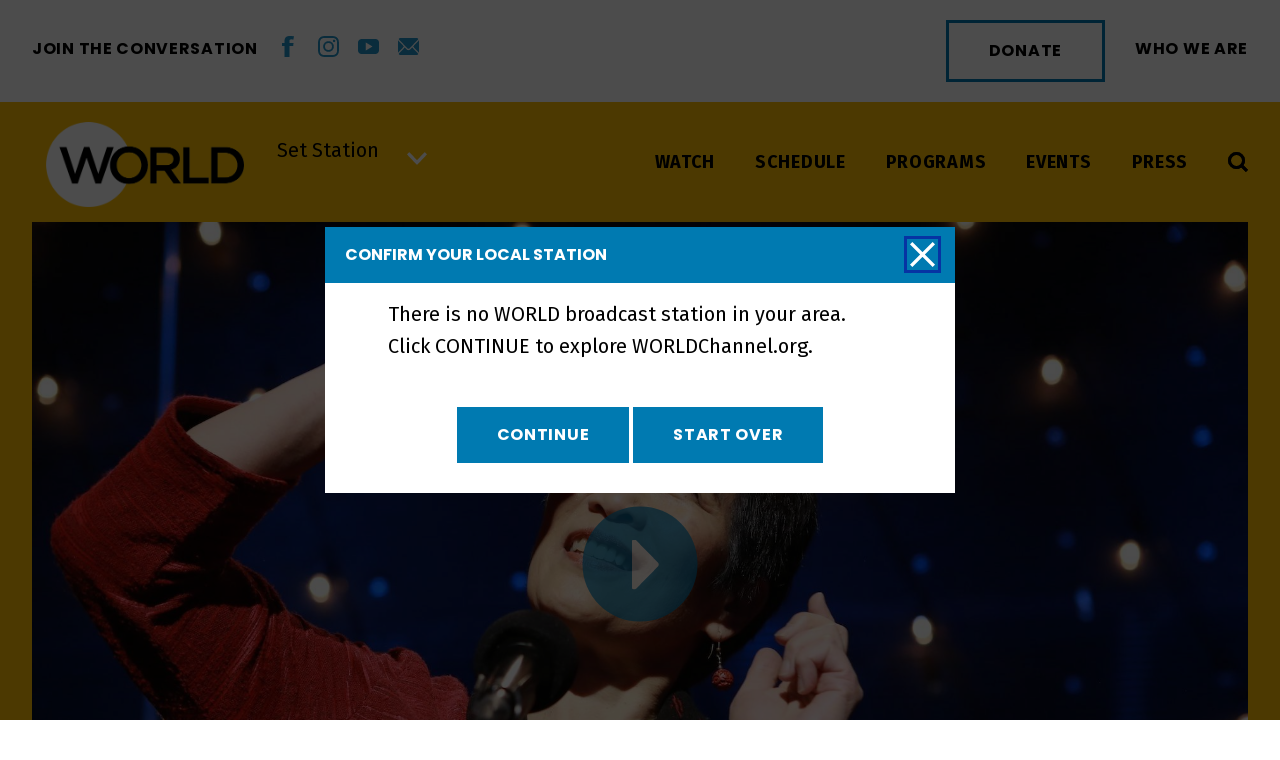

--- FILE ---
content_type: text/html; charset=utf-8
request_url: https://www.google.com/recaptcha/api2/anchor?ar=1&k=6LcjXQMiAAAAAL3nfyxXnqHM6c-H4KkIkc15CVnp&co=aHR0cHM6Ly93b3JsZGNoYW5uZWwub3JnOjQ0Mw..&hl=en&v=PoyoqOPhxBO7pBk68S4YbpHZ&size=invisible&anchor-ms=20000&execute-ms=30000&cb=1z3nru42rtmp
body_size: 48523
content:
<!DOCTYPE HTML><html dir="ltr" lang="en"><head><meta http-equiv="Content-Type" content="text/html; charset=UTF-8">
<meta http-equiv="X-UA-Compatible" content="IE=edge">
<title>reCAPTCHA</title>
<style type="text/css">
/* cyrillic-ext */
@font-face {
  font-family: 'Roboto';
  font-style: normal;
  font-weight: 400;
  font-stretch: 100%;
  src: url(//fonts.gstatic.com/s/roboto/v48/KFO7CnqEu92Fr1ME7kSn66aGLdTylUAMa3GUBHMdazTgWw.woff2) format('woff2');
  unicode-range: U+0460-052F, U+1C80-1C8A, U+20B4, U+2DE0-2DFF, U+A640-A69F, U+FE2E-FE2F;
}
/* cyrillic */
@font-face {
  font-family: 'Roboto';
  font-style: normal;
  font-weight: 400;
  font-stretch: 100%;
  src: url(//fonts.gstatic.com/s/roboto/v48/KFO7CnqEu92Fr1ME7kSn66aGLdTylUAMa3iUBHMdazTgWw.woff2) format('woff2');
  unicode-range: U+0301, U+0400-045F, U+0490-0491, U+04B0-04B1, U+2116;
}
/* greek-ext */
@font-face {
  font-family: 'Roboto';
  font-style: normal;
  font-weight: 400;
  font-stretch: 100%;
  src: url(//fonts.gstatic.com/s/roboto/v48/KFO7CnqEu92Fr1ME7kSn66aGLdTylUAMa3CUBHMdazTgWw.woff2) format('woff2');
  unicode-range: U+1F00-1FFF;
}
/* greek */
@font-face {
  font-family: 'Roboto';
  font-style: normal;
  font-weight: 400;
  font-stretch: 100%;
  src: url(//fonts.gstatic.com/s/roboto/v48/KFO7CnqEu92Fr1ME7kSn66aGLdTylUAMa3-UBHMdazTgWw.woff2) format('woff2');
  unicode-range: U+0370-0377, U+037A-037F, U+0384-038A, U+038C, U+038E-03A1, U+03A3-03FF;
}
/* math */
@font-face {
  font-family: 'Roboto';
  font-style: normal;
  font-weight: 400;
  font-stretch: 100%;
  src: url(//fonts.gstatic.com/s/roboto/v48/KFO7CnqEu92Fr1ME7kSn66aGLdTylUAMawCUBHMdazTgWw.woff2) format('woff2');
  unicode-range: U+0302-0303, U+0305, U+0307-0308, U+0310, U+0312, U+0315, U+031A, U+0326-0327, U+032C, U+032F-0330, U+0332-0333, U+0338, U+033A, U+0346, U+034D, U+0391-03A1, U+03A3-03A9, U+03B1-03C9, U+03D1, U+03D5-03D6, U+03F0-03F1, U+03F4-03F5, U+2016-2017, U+2034-2038, U+203C, U+2040, U+2043, U+2047, U+2050, U+2057, U+205F, U+2070-2071, U+2074-208E, U+2090-209C, U+20D0-20DC, U+20E1, U+20E5-20EF, U+2100-2112, U+2114-2115, U+2117-2121, U+2123-214F, U+2190, U+2192, U+2194-21AE, U+21B0-21E5, U+21F1-21F2, U+21F4-2211, U+2213-2214, U+2216-22FF, U+2308-230B, U+2310, U+2319, U+231C-2321, U+2336-237A, U+237C, U+2395, U+239B-23B7, U+23D0, U+23DC-23E1, U+2474-2475, U+25AF, U+25B3, U+25B7, U+25BD, U+25C1, U+25CA, U+25CC, U+25FB, U+266D-266F, U+27C0-27FF, U+2900-2AFF, U+2B0E-2B11, U+2B30-2B4C, U+2BFE, U+3030, U+FF5B, U+FF5D, U+1D400-1D7FF, U+1EE00-1EEFF;
}
/* symbols */
@font-face {
  font-family: 'Roboto';
  font-style: normal;
  font-weight: 400;
  font-stretch: 100%;
  src: url(//fonts.gstatic.com/s/roboto/v48/KFO7CnqEu92Fr1ME7kSn66aGLdTylUAMaxKUBHMdazTgWw.woff2) format('woff2');
  unicode-range: U+0001-000C, U+000E-001F, U+007F-009F, U+20DD-20E0, U+20E2-20E4, U+2150-218F, U+2190, U+2192, U+2194-2199, U+21AF, U+21E6-21F0, U+21F3, U+2218-2219, U+2299, U+22C4-22C6, U+2300-243F, U+2440-244A, U+2460-24FF, U+25A0-27BF, U+2800-28FF, U+2921-2922, U+2981, U+29BF, U+29EB, U+2B00-2BFF, U+4DC0-4DFF, U+FFF9-FFFB, U+10140-1018E, U+10190-1019C, U+101A0, U+101D0-101FD, U+102E0-102FB, U+10E60-10E7E, U+1D2C0-1D2D3, U+1D2E0-1D37F, U+1F000-1F0FF, U+1F100-1F1AD, U+1F1E6-1F1FF, U+1F30D-1F30F, U+1F315, U+1F31C, U+1F31E, U+1F320-1F32C, U+1F336, U+1F378, U+1F37D, U+1F382, U+1F393-1F39F, U+1F3A7-1F3A8, U+1F3AC-1F3AF, U+1F3C2, U+1F3C4-1F3C6, U+1F3CA-1F3CE, U+1F3D4-1F3E0, U+1F3ED, U+1F3F1-1F3F3, U+1F3F5-1F3F7, U+1F408, U+1F415, U+1F41F, U+1F426, U+1F43F, U+1F441-1F442, U+1F444, U+1F446-1F449, U+1F44C-1F44E, U+1F453, U+1F46A, U+1F47D, U+1F4A3, U+1F4B0, U+1F4B3, U+1F4B9, U+1F4BB, U+1F4BF, U+1F4C8-1F4CB, U+1F4D6, U+1F4DA, U+1F4DF, U+1F4E3-1F4E6, U+1F4EA-1F4ED, U+1F4F7, U+1F4F9-1F4FB, U+1F4FD-1F4FE, U+1F503, U+1F507-1F50B, U+1F50D, U+1F512-1F513, U+1F53E-1F54A, U+1F54F-1F5FA, U+1F610, U+1F650-1F67F, U+1F687, U+1F68D, U+1F691, U+1F694, U+1F698, U+1F6AD, U+1F6B2, U+1F6B9-1F6BA, U+1F6BC, U+1F6C6-1F6CF, U+1F6D3-1F6D7, U+1F6E0-1F6EA, U+1F6F0-1F6F3, U+1F6F7-1F6FC, U+1F700-1F7FF, U+1F800-1F80B, U+1F810-1F847, U+1F850-1F859, U+1F860-1F887, U+1F890-1F8AD, U+1F8B0-1F8BB, U+1F8C0-1F8C1, U+1F900-1F90B, U+1F93B, U+1F946, U+1F984, U+1F996, U+1F9E9, U+1FA00-1FA6F, U+1FA70-1FA7C, U+1FA80-1FA89, U+1FA8F-1FAC6, U+1FACE-1FADC, U+1FADF-1FAE9, U+1FAF0-1FAF8, U+1FB00-1FBFF;
}
/* vietnamese */
@font-face {
  font-family: 'Roboto';
  font-style: normal;
  font-weight: 400;
  font-stretch: 100%;
  src: url(//fonts.gstatic.com/s/roboto/v48/KFO7CnqEu92Fr1ME7kSn66aGLdTylUAMa3OUBHMdazTgWw.woff2) format('woff2');
  unicode-range: U+0102-0103, U+0110-0111, U+0128-0129, U+0168-0169, U+01A0-01A1, U+01AF-01B0, U+0300-0301, U+0303-0304, U+0308-0309, U+0323, U+0329, U+1EA0-1EF9, U+20AB;
}
/* latin-ext */
@font-face {
  font-family: 'Roboto';
  font-style: normal;
  font-weight: 400;
  font-stretch: 100%;
  src: url(//fonts.gstatic.com/s/roboto/v48/KFO7CnqEu92Fr1ME7kSn66aGLdTylUAMa3KUBHMdazTgWw.woff2) format('woff2');
  unicode-range: U+0100-02BA, U+02BD-02C5, U+02C7-02CC, U+02CE-02D7, U+02DD-02FF, U+0304, U+0308, U+0329, U+1D00-1DBF, U+1E00-1E9F, U+1EF2-1EFF, U+2020, U+20A0-20AB, U+20AD-20C0, U+2113, U+2C60-2C7F, U+A720-A7FF;
}
/* latin */
@font-face {
  font-family: 'Roboto';
  font-style: normal;
  font-weight: 400;
  font-stretch: 100%;
  src: url(//fonts.gstatic.com/s/roboto/v48/KFO7CnqEu92Fr1ME7kSn66aGLdTylUAMa3yUBHMdazQ.woff2) format('woff2');
  unicode-range: U+0000-00FF, U+0131, U+0152-0153, U+02BB-02BC, U+02C6, U+02DA, U+02DC, U+0304, U+0308, U+0329, U+2000-206F, U+20AC, U+2122, U+2191, U+2193, U+2212, U+2215, U+FEFF, U+FFFD;
}
/* cyrillic-ext */
@font-face {
  font-family: 'Roboto';
  font-style: normal;
  font-weight: 500;
  font-stretch: 100%;
  src: url(//fonts.gstatic.com/s/roboto/v48/KFO7CnqEu92Fr1ME7kSn66aGLdTylUAMa3GUBHMdazTgWw.woff2) format('woff2');
  unicode-range: U+0460-052F, U+1C80-1C8A, U+20B4, U+2DE0-2DFF, U+A640-A69F, U+FE2E-FE2F;
}
/* cyrillic */
@font-face {
  font-family: 'Roboto';
  font-style: normal;
  font-weight: 500;
  font-stretch: 100%;
  src: url(//fonts.gstatic.com/s/roboto/v48/KFO7CnqEu92Fr1ME7kSn66aGLdTylUAMa3iUBHMdazTgWw.woff2) format('woff2');
  unicode-range: U+0301, U+0400-045F, U+0490-0491, U+04B0-04B1, U+2116;
}
/* greek-ext */
@font-face {
  font-family: 'Roboto';
  font-style: normal;
  font-weight: 500;
  font-stretch: 100%;
  src: url(//fonts.gstatic.com/s/roboto/v48/KFO7CnqEu92Fr1ME7kSn66aGLdTylUAMa3CUBHMdazTgWw.woff2) format('woff2');
  unicode-range: U+1F00-1FFF;
}
/* greek */
@font-face {
  font-family: 'Roboto';
  font-style: normal;
  font-weight: 500;
  font-stretch: 100%;
  src: url(//fonts.gstatic.com/s/roboto/v48/KFO7CnqEu92Fr1ME7kSn66aGLdTylUAMa3-UBHMdazTgWw.woff2) format('woff2');
  unicode-range: U+0370-0377, U+037A-037F, U+0384-038A, U+038C, U+038E-03A1, U+03A3-03FF;
}
/* math */
@font-face {
  font-family: 'Roboto';
  font-style: normal;
  font-weight: 500;
  font-stretch: 100%;
  src: url(//fonts.gstatic.com/s/roboto/v48/KFO7CnqEu92Fr1ME7kSn66aGLdTylUAMawCUBHMdazTgWw.woff2) format('woff2');
  unicode-range: U+0302-0303, U+0305, U+0307-0308, U+0310, U+0312, U+0315, U+031A, U+0326-0327, U+032C, U+032F-0330, U+0332-0333, U+0338, U+033A, U+0346, U+034D, U+0391-03A1, U+03A3-03A9, U+03B1-03C9, U+03D1, U+03D5-03D6, U+03F0-03F1, U+03F4-03F5, U+2016-2017, U+2034-2038, U+203C, U+2040, U+2043, U+2047, U+2050, U+2057, U+205F, U+2070-2071, U+2074-208E, U+2090-209C, U+20D0-20DC, U+20E1, U+20E5-20EF, U+2100-2112, U+2114-2115, U+2117-2121, U+2123-214F, U+2190, U+2192, U+2194-21AE, U+21B0-21E5, U+21F1-21F2, U+21F4-2211, U+2213-2214, U+2216-22FF, U+2308-230B, U+2310, U+2319, U+231C-2321, U+2336-237A, U+237C, U+2395, U+239B-23B7, U+23D0, U+23DC-23E1, U+2474-2475, U+25AF, U+25B3, U+25B7, U+25BD, U+25C1, U+25CA, U+25CC, U+25FB, U+266D-266F, U+27C0-27FF, U+2900-2AFF, U+2B0E-2B11, U+2B30-2B4C, U+2BFE, U+3030, U+FF5B, U+FF5D, U+1D400-1D7FF, U+1EE00-1EEFF;
}
/* symbols */
@font-face {
  font-family: 'Roboto';
  font-style: normal;
  font-weight: 500;
  font-stretch: 100%;
  src: url(//fonts.gstatic.com/s/roboto/v48/KFO7CnqEu92Fr1ME7kSn66aGLdTylUAMaxKUBHMdazTgWw.woff2) format('woff2');
  unicode-range: U+0001-000C, U+000E-001F, U+007F-009F, U+20DD-20E0, U+20E2-20E4, U+2150-218F, U+2190, U+2192, U+2194-2199, U+21AF, U+21E6-21F0, U+21F3, U+2218-2219, U+2299, U+22C4-22C6, U+2300-243F, U+2440-244A, U+2460-24FF, U+25A0-27BF, U+2800-28FF, U+2921-2922, U+2981, U+29BF, U+29EB, U+2B00-2BFF, U+4DC0-4DFF, U+FFF9-FFFB, U+10140-1018E, U+10190-1019C, U+101A0, U+101D0-101FD, U+102E0-102FB, U+10E60-10E7E, U+1D2C0-1D2D3, U+1D2E0-1D37F, U+1F000-1F0FF, U+1F100-1F1AD, U+1F1E6-1F1FF, U+1F30D-1F30F, U+1F315, U+1F31C, U+1F31E, U+1F320-1F32C, U+1F336, U+1F378, U+1F37D, U+1F382, U+1F393-1F39F, U+1F3A7-1F3A8, U+1F3AC-1F3AF, U+1F3C2, U+1F3C4-1F3C6, U+1F3CA-1F3CE, U+1F3D4-1F3E0, U+1F3ED, U+1F3F1-1F3F3, U+1F3F5-1F3F7, U+1F408, U+1F415, U+1F41F, U+1F426, U+1F43F, U+1F441-1F442, U+1F444, U+1F446-1F449, U+1F44C-1F44E, U+1F453, U+1F46A, U+1F47D, U+1F4A3, U+1F4B0, U+1F4B3, U+1F4B9, U+1F4BB, U+1F4BF, U+1F4C8-1F4CB, U+1F4D6, U+1F4DA, U+1F4DF, U+1F4E3-1F4E6, U+1F4EA-1F4ED, U+1F4F7, U+1F4F9-1F4FB, U+1F4FD-1F4FE, U+1F503, U+1F507-1F50B, U+1F50D, U+1F512-1F513, U+1F53E-1F54A, U+1F54F-1F5FA, U+1F610, U+1F650-1F67F, U+1F687, U+1F68D, U+1F691, U+1F694, U+1F698, U+1F6AD, U+1F6B2, U+1F6B9-1F6BA, U+1F6BC, U+1F6C6-1F6CF, U+1F6D3-1F6D7, U+1F6E0-1F6EA, U+1F6F0-1F6F3, U+1F6F7-1F6FC, U+1F700-1F7FF, U+1F800-1F80B, U+1F810-1F847, U+1F850-1F859, U+1F860-1F887, U+1F890-1F8AD, U+1F8B0-1F8BB, U+1F8C0-1F8C1, U+1F900-1F90B, U+1F93B, U+1F946, U+1F984, U+1F996, U+1F9E9, U+1FA00-1FA6F, U+1FA70-1FA7C, U+1FA80-1FA89, U+1FA8F-1FAC6, U+1FACE-1FADC, U+1FADF-1FAE9, U+1FAF0-1FAF8, U+1FB00-1FBFF;
}
/* vietnamese */
@font-face {
  font-family: 'Roboto';
  font-style: normal;
  font-weight: 500;
  font-stretch: 100%;
  src: url(//fonts.gstatic.com/s/roboto/v48/KFO7CnqEu92Fr1ME7kSn66aGLdTylUAMa3OUBHMdazTgWw.woff2) format('woff2');
  unicode-range: U+0102-0103, U+0110-0111, U+0128-0129, U+0168-0169, U+01A0-01A1, U+01AF-01B0, U+0300-0301, U+0303-0304, U+0308-0309, U+0323, U+0329, U+1EA0-1EF9, U+20AB;
}
/* latin-ext */
@font-face {
  font-family: 'Roboto';
  font-style: normal;
  font-weight: 500;
  font-stretch: 100%;
  src: url(//fonts.gstatic.com/s/roboto/v48/KFO7CnqEu92Fr1ME7kSn66aGLdTylUAMa3KUBHMdazTgWw.woff2) format('woff2');
  unicode-range: U+0100-02BA, U+02BD-02C5, U+02C7-02CC, U+02CE-02D7, U+02DD-02FF, U+0304, U+0308, U+0329, U+1D00-1DBF, U+1E00-1E9F, U+1EF2-1EFF, U+2020, U+20A0-20AB, U+20AD-20C0, U+2113, U+2C60-2C7F, U+A720-A7FF;
}
/* latin */
@font-face {
  font-family: 'Roboto';
  font-style: normal;
  font-weight: 500;
  font-stretch: 100%;
  src: url(//fonts.gstatic.com/s/roboto/v48/KFO7CnqEu92Fr1ME7kSn66aGLdTylUAMa3yUBHMdazQ.woff2) format('woff2');
  unicode-range: U+0000-00FF, U+0131, U+0152-0153, U+02BB-02BC, U+02C6, U+02DA, U+02DC, U+0304, U+0308, U+0329, U+2000-206F, U+20AC, U+2122, U+2191, U+2193, U+2212, U+2215, U+FEFF, U+FFFD;
}
/* cyrillic-ext */
@font-face {
  font-family: 'Roboto';
  font-style: normal;
  font-weight: 900;
  font-stretch: 100%;
  src: url(//fonts.gstatic.com/s/roboto/v48/KFO7CnqEu92Fr1ME7kSn66aGLdTylUAMa3GUBHMdazTgWw.woff2) format('woff2');
  unicode-range: U+0460-052F, U+1C80-1C8A, U+20B4, U+2DE0-2DFF, U+A640-A69F, U+FE2E-FE2F;
}
/* cyrillic */
@font-face {
  font-family: 'Roboto';
  font-style: normal;
  font-weight: 900;
  font-stretch: 100%;
  src: url(//fonts.gstatic.com/s/roboto/v48/KFO7CnqEu92Fr1ME7kSn66aGLdTylUAMa3iUBHMdazTgWw.woff2) format('woff2');
  unicode-range: U+0301, U+0400-045F, U+0490-0491, U+04B0-04B1, U+2116;
}
/* greek-ext */
@font-face {
  font-family: 'Roboto';
  font-style: normal;
  font-weight: 900;
  font-stretch: 100%;
  src: url(//fonts.gstatic.com/s/roboto/v48/KFO7CnqEu92Fr1ME7kSn66aGLdTylUAMa3CUBHMdazTgWw.woff2) format('woff2');
  unicode-range: U+1F00-1FFF;
}
/* greek */
@font-face {
  font-family: 'Roboto';
  font-style: normal;
  font-weight: 900;
  font-stretch: 100%;
  src: url(//fonts.gstatic.com/s/roboto/v48/KFO7CnqEu92Fr1ME7kSn66aGLdTylUAMa3-UBHMdazTgWw.woff2) format('woff2');
  unicode-range: U+0370-0377, U+037A-037F, U+0384-038A, U+038C, U+038E-03A1, U+03A3-03FF;
}
/* math */
@font-face {
  font-family: 'Roboto';
  font-style: normal;
  font-weight: 900;
  font-stretch: 100%;
  src: url(//fonts.gstatic.com/s/roboto/v48/KFO7CnqEu92Fr1ME7kSn66aGLdTylUAMawCUBHMdazTgWw.woff2) format('woff2');
  unicode-range: U+0302-0303, U+0305, U+0307-0308, U+0310, U+0312, U+0315, U+031A, U+0326-0327, U+032C, U+032F-0330, U+0332-0333, U+0338, U+033A, U+0346, U+034D, U+0391-03A1, U+03A3-03A9, U+03B1-03C9, U+03D1, U+03D5-03D6, U+03F0-03F1, U+03F4-03F5, U+2016-2017, U+2034-2038, U+203C, U+2040, U+2043, U+2047, U+2050, U+2057, U+205F, U+2070-2071, U+2074-208E, U+2090-209C, U+20D0-20DC, U+20E1, U+20E5-20EF, U+2100-2112, U+2114-2115, U+2117-2121, U+2123-214F, U+2190, U+2192, U+2194-21AE, U+21B0-21E5, U+21F1-21F2, U+21F4-2211, U+2213-2214, U+2216-22FF, U+2308-230B, U+2310, U+2319, U+231C-2321, U+2336-237A, U+237C, U+2395, U+239B-23B7, U+23D0, U+23DC-23E1, U+2474-2475, U+25AF, U+25B3, U+25B7, U+25BD, U+25C1, U+25CA, U+25CC, U+25FB, U+266D-266F, U+27C0-27FF, U+2900-2AFF, U+2B0E-2B11, U+2B30-2B4C, U+2BFE, U+3030, U+FF5B, U+FF5D, U+1D400-1D7FF, U+1EE00-1EEFF;
}
/* symbols */
@font-face {
  font-family: 'Roboto';
  font-style: normal;
  font-weight: 900;
  font-stretch: 100%;
  src: url(//fonts.gstatic.com/s/roboto/v48/KFO7CnqEu92Fr1ME7kSn66aGLdTylUAMaxKUBHMdazTgWw.woff2) format('woff2');
  unicode-range: U+0001-000C, U+000E-001F, U+007F-009F, U+20DD-20E0, U+20E2-20E4, U+2150-218F, U+2190, U+2192, U+2194-2199, U+21AF, U+21E6-21F0, U+21F3, U+2218-2219, U+2299, U+22C4-22C6, U+2300-243F, U+2440-244A, U+2460-24FF, U+25A0-27BF, U+2800-28FF, U+2921-2922, U+2981, U+29BF, U+29EB, U+2B00-2BFF, U+4DC0-4DFF, U+FFF9-FFFB, U+10140-1018E, U+10190-1019C, U+101A0, U+101D0-101FD, U+102E0-102FB, U+10E60-10E7E, U+1D2C0-1D2D3, U+1D2E0-1D37F, U+1F000-1F0FF, U+1F100-1F1AD, U+1F1E6-1F1FF, U+1F30D-1F30F, U+1F315, U+1F31C, U+1F31E, U+1F320-1F32C, U+1F336, U+1F378, U+1F37D, U+1F382, U+1F393-1F39F, U+1F3A7-1F3A8, U+1F3AC-1F3AF, U+1F3C2, U+1F3C4-1F3C6, U+1F3CA-1F3CE, U+1F3D4-1F3E0, U+1F3ED, U+1F3F1-1F3F3, U+1F3F5-1F3F7, U+1F408, U+1F415, U+1F41F, U+1F426, U+1F43F, U+1F441-1F442, U+1F444, U+1F446-1F449, U+1F44C-1F44E, U+1F453, U+1F46A, U+1F47D, U+1F4A3, U+1F4B0, U+1F4B3, U+1F4B9, U+1F4BB, U+1F4BF, U+1F4C8-1F4CB, U+1F4D6, U+1F4DA, U+1F4DF, U+1F4E3-1F4E6, U+1F4EA-1F4ED, U+1F4F7, U+1F4F9-1F4FB, U+1F4FD-1F4FE, U+1F503, U+1F507-1F50B, U+1F50D, U+1F512-1F513, U+1F53E-1F54A, U+1F54F-1F5FA, U+1F610, U+1F650-1F67F, U+1F687, U+1F68D, U+1F691, U+1F694, U+1F698, U+1F6AD, U+1F6B2, U+1F6B9-1F6BA, U+1F6BC, U+1F6C6-1F6CF, U+1F6D3-1F6D7, U+1F6E0-1F6EA, U+1F6F0-1F6F3, U+1F6F7-1F6FC, U+1F700-1F7FF, U+1F800-1F80B, U+1F810-1F847, U+1F850-1F859, U+1F860-1F887, U+1F890-1F8AD, U+1F8B0-1F8BB, U+1F8C0-1F8C1, U+1F900-1F90B, U+1F93B, U+1F946, U+1F984, U+1F996, U+1F9E9, U+1FA00-1FA6F, U+1FA70-1FA7C, U+1FA80-1FA89, U+1FA8F-1FAC6, U+1FACE-1FADC, U+1FADF-1FAE9, U+1FAF0-1FAF8, U+1FB00-1FBFF;
}
/* vietnamese */
@font-face {
  font-family: 'Roboto';
  font-style: normal;
  font-weight: 900;
  font-stretch: 100%;
  src: url(//fonts.gstatic.com/s/roboto/v48/KFO7CnqEu92Fr1ME7kSn66aGLdTylUAMa3OUBHMdazTgWw.woff2) format('woff2');
  unicode-range: U+0102-0103, U+0110-0111, U+0128-0129, U+0168-0169, U+01A0-01A1, U+01AF-01B0, U+0300-0301, U+0303-0304, U+0308-0309, U+0323, U+0329, U+1EA0-1EF9, U+20AB;
}
/* latin-ext */
@font-face {
  font-family: 'Roboto';
  font-style: normal;
  font-weight: 900;
  font-stretch: 100%;
  src: url(//fonts.gstatic.com/s/roboto/v48/KFO7CnqEu92Fr1ME7kSn66aGLdTylUAMa3KUBHMdazTgWw.woff2) format('woff2');
  unicode-range: U+0100-02BA, U+02BD-02C5, U+02C7-02CC, U+02CE-02D7, U+02DD-02FF, U+0304, U+0308, U+0329, U+1D00-1DBF, U+1E00-1E9F, U+1EF2-1EFF, U+2020, U+20A0-20AB, U+20AD-20C0, U+2113, U+2C60-2C7F, U+A720-A7FF;
}
/* latin */
@font-face {
  font-family: 'Roboto';
  font-style: normal;
  font-weight: 900;
  font-stretch: 100%;
  src: url(//fonts.gstatic.com/s/roboto/v48/KFO7CnqEu92Fr1ME7kSn66aGLdTylUAMa3yUBHMdazQ.woff2) format('woff2');
  unicode-range: U+0000-00FF, U+0131, U+0152-0153, U+02BB-02BC, U+02C6, U+02DA, U+02DC, U+0304, U+0308, U+0329, U+2000-206F, U+20AC, U+2122, U+2191, U+2193, U+2212, U+2215, U+FEFF, U+FFFD;
}

</style>
<link rel="stylesheet" type="text/css" href="https://www.gstatic.com/recaptcha/releases/PoyoqOPhxBO7pBk68S4YbpHZ/styles__ltr.css">
<script nonce="5cphqWXQgYJ5X6YnDXyh5Q" type="text/javascript">window['__recaptcha_api'] = 'https://www.google.com/recaptcha/api2/';</script>
<script type="text/javascript" src="https://www.gstatic.com/recaptcha/releases/PoyoqOPhxBO7pBk68S4YbpHZ/recaptcha__en.js" nonce="5cphqWXQgYJ5X6YnDXyh5Q">
      
    </script></head>
<body><div id="rc-anchor-alert" class="rc-anchor-alert"></div>
<input type="hidden" id="recaptcha-token" value="[base64]">
<script type="text/javascript" nonce="5cphqWXQgYJ5X6YnDXyh5Q">
      recaptcha.anchor.Main.init("[\x22ainput\x22,[\x22bgdata\x22,\x22\x22,\[base64]/[base64]/[base64]/[base64]/[base64]/UltsKytdPUU6KEU8MjA0OD9SW2wrK109RT4+NnwxOTI6KChFJjY0NTEyKT09NTUyOTYmJk0rMTxjLmxlbmd0aCYmKGMuY2hhckNvZGVBdChNKzEpJjY0NTEyKT09NTYzMjA/[base64]/[base64]/[base64]/[base64]/[base64]/[base64]/[base64]\x22,\[base64]\\u003d\x22,\x22w57Du8K2I8KFw5xcw4U5DcKtwqQ4woXDtxRlHAZlwrsTw4fDtsKGwr3CrWN+wrtpw4rDnHHDvsOJwqQkUsOBMwLClmEGcm/DrsOtGsKxw4FSZnbChSMESMOLw7/CmMKbw7vCocKZwr3CoMONOAzCssKBScKiwqbCrSJfAcO6w67Cg8KrwoLChlvCh8OmEjZeV8OGC8KqWiBycMOeNB/Cg8KWJhQTw5kBYkVdwqvCmcOGw7rDvMOcTxNBwqIFwr0tw4TDkxUFwoAOwobCnsOLSsKlw5LClFbCocK7IRMuUMKXw5/[base64]/KGF2w4HCpD0jTmxpLwTCh05Dw4zDhXjCgTzDlcKEwpjDjlEswrJAYMOhw5DDs8KOwrfDhEs7w7dAw5/DjMKmAWAjwprDrsO6wrjCmRzCgsOmCwpwwoVtUQEww5fDnB8Rw4pGw5w/[base64]/DvGXCl8KYwqbCtHcMw6FdwqnCmA7CqMKswoJkZsOywp7DqMO9eybCowFPwrnCgHFTSsOQwooWeEfDlMKRYWDCqsO2W8KXCcOGJcKaOXrChMOPwpzCn8KTw4zCuyByw5R4w51qwp8LQcKKwpM3KmrCoMOFakHCngMvGTggQjDDvMKWw4rCnsO6wqvCoG/DmwttBRvCmGhFKcKLw47Dr8O5wo7Dt8OPB8OuTxDDn8Kjw546w6J5AMOZbsOZQcKowqlbDjxKdcKOaMOuwrXClGdyOHjDmMO5JBRkc8KxccOlJBdZC8KUwrpfw5RiDkfCqEEJwrrDhA5OchZtw7fDmsKDwpMUBHXDtMOkwqc0UBVZw54Yw5V/[base64]/CoT7DqkHCjcKNwrl7csOYwokoLUvDqyQoFDDDgsOmfMKaesO5wq3DgjNaIMKZCEPDv8KJdsOkwoR4woVSwoVeMcKcwoAMecOreA1lwosOw6XDozfDrkAzMXrCiXXDlBhlw4Q6wovCsFw1w53Di8K8wpN9WQDDpTLDlMK0G0/DosOHwpw7CcOswrPDrBs7w5U8wrfCl8O7w40gw7YQeWHClwAWw7tIwoLDvMOjKEjCqkNCMG3CtMOuwrh2w57CgBXCnsOfw4XCt8KzEQ0awoZ6w5MYAcO+WcK4w6XCocOjwrTCqsKSw7oCWFzCmFJmCGhvw4l0PMKrwqQRwoRTw5/Dh8KtWsOxMATCrlLDvG7CicObQEAww77CpMO7ZRjCukUtwqrCuMKAw5XDgGw9wqYRAXbDv8OPwqN/w7hawogZwrTCnxPDisObYCrDsFUIPB7DmcO1w7vCoMK9bllZw7/[base64]/Cm8ODwoB9wpUGwrYPfsOuwozDoQRGwrsUbnZWwr5ywrhSX8KibsOAw5vCqsOCw7NjwoTCj8Oyw6XDjsKFXTzDuw3Dvk42cSp3G0fCoMODZcKQZcKcIcORLMOjRcOvN8O5w67Dj1wfSMOEMXgaw4PDhALCjMOWw6zCj3vDokgvw7gdw5HCvEs8wo/CisKqwrnDskLCgVbDtXjCukIbw4nCsGE9E8KFcx3DhMOOAsKsw4zCpx8+YMKIOWjCtGLCkDE2w6N/[base64]/DhSrDmW3CoMOzw43CusKtG8OcwoXDsFYLwpkwwqdnwrtwS8Oww7J1Jn9ZMgHDokfCucO3w63CrCTDrMKpXDTDvsK3w7bCmMOpw7fCmsKhwoIUwq43w6trTzB2w58dwqciwonDkxTChEtnMC1cwrrDmB9iw4DDmMOTw6rDjR0MPcKRw5suw4bChsOIS8OxGCjCvRbClG/DrT8HwphhwrTDtCZqfMOxM8KHS8KCwqB7ZHxFExnDqsOjYV0pwo/CsGzCvAXCu8OAXsOxw5QAwoFJwqcOw7LCqx/Cqil0RRgSY1XCqQXDnATDvSU1GMOwwrUhwqPDmAHCuMK5wpnCsMKtchvDv8OfwrUmw7fDk8KBwplWc8KvXMKrwoXChcOrw4lBw4k1DsKNwo/[base64]/wow/wo0rWcKKw5ZRwrYyw4HCm8OcBcKrHzF+WhbDu8Obw7I/MsKgwokoHsKUwr5KBsOGVsOmccOzXcKKwqrDnBDDicKTWmFjYMOMw5t3wqHCqRFFQMKKw6UPOh/DnBUnPxItRy3Dt8Kvw6LCkXXChcKVw5k9w4oMwrkYLsOfwqwSw64Yw6TDi0hWPcKtw7YUw4gqwqXCrU1uEnvCtMKuDgY9w6nChsOowqvClSDDq8K/OEJaJwkOwqkjw43Cuy3DjGpqwroxX3rCvsOPS8OOYMO5w6LDocONw53ChwfDtD0OwqbDnsOKwq0GOcKdDmTCkcOZeljDgxFewqpUwr0YWQ3Co1JRw6TCqMK8wqYRw6c4wovCqkFxa8K/wrIBw5xywoQ9TizCrlrDlg1fw7XCpMKCw7/DoFUJwoQ6MAPDmzbCkcKKfcOqw43DmG/Cu8Omw4NwwrQnw40yPxTCkQgIDsOTw4IxeU/DpMKawq5Rw7FmPMKRa8KFHyRIwrRsw5FWwrAVw5UBw4knwpDDmMK0P8OQf8OjwoptZMKiB8K6wrdMwpTCk8OPw4HDoGHDrsKoYAscLcKVwpHDlsKAFsO2wq/[base64]/CnMKTwqLDqlbDr0LCqMKJwoPCnMOCFsKEEsKVw7UuCsK8wogbw47CtMKGVsODwqjDrlNXwozDgBkBw60kwqbDjDh1wpbCqcO7w4FCcsKcf8OxRBDCrBRyEW52HMKzIcOgw5Qne1/[base64]/wrfCnxrDpcKfwpM+w41/CFXDuMO0b8OSfikSFcO5w6rCul3DlnbCm8Kia8Oqw4JDw6zDvQQUwqNfwrPDlMOCMjU+w50QRMK0FcK2KGtowrHDjcOMSXFwwqTCnhMuw4xPTMKNwqUwwqlCw4ZEJsKGw5sRw6BfWyp/LsO+w4s6wpTCvS4MUETDoC9ywqnDqcOHw4IWwqXDtQBxfcKxbcKBUw50wp5ywo7DjcKxCcO7wq8hw7UuQsKXw4UqaBJfHsKKdcKUw67CtsOYKMOFcmrDk2kjKQEMRGBUwp3Cl8OWKcKUJcOMw5DDoSbCo2jDjSJPw6F/w4vDqm8eDDZiUsOjVxV6w7HCulzCqMKrw6xVwpbCp8KWw47Cg8OMw7Yhwp7Cs2FRw4LCpsKVw6/CocKpw7jDtjo6wqV/w4/DrMOlwr3DiwXCvMO4w6oAOiMFFHrCt2pBUg7DrT/DkSZGecKyw7TDv3DCoQ9KGMK+w7FISsKtGxjDtsKmwp5qMsOZAVPCjcK/worCn8OZwpDCkVHDm3E9Fwkxw5zCqMOvPsOIMEgZBcK5wrdcw4PDrcKMw7XDisO7wp/DmMOHU1/CkVVcwq9ww7/[base64]/DjcKJHy8XY2zDtsOkwqwow57DkRXDhS3Cg2LCpMOmSz0HO1QmBVUDa8K/w4FOcAQFC8OKVsO6I8Odw4sFVWI6bhE4w4XCp8OnBVgwJm/[base64]/S3XCqMOtPcOjwojDtlnDi8KXfRHCkD7CjlJZUMOIw59dwqnDvMODwq0qw6YVwrZtE2YTcG0wMA7Dr8KzZsKLa3c5AcOfwp4/RsOrwqBCNMKGETwVwo1qW8OvwrHCiMOJeBB/wqlFw6zCohXCtcK1w7thPh7DpsK9w6zDtTJpJMKVwqnDvVXDrcKuwoc8w4B/EXrCgsOiw7bDgXDCgsKff8OXOFZtwo7CjBQebgIjwo1Ew7zCosO4wqvCvsOswp/DhErCvcO2wqU8w59Tw45wGsOzwrDCsEPCvFHCgx1GCMK/[base64]/DtR/CvMOcHcKzM8KLGH/DuUDCkcO+w7/DjzZ1d8KLw4nCicOcT33DrMOBw4wmw4LDhcK/IcOXw6XCk8KlwqjCo8OXw77CrsOJUcOKw5DDoG87GUzCusKxw4XDrMOMEzM1KsO7RUFDwow9w6rDi8OewpDCrlXDuHUCw51TB8KMOcOmdMKewo4mw4bDhGI8w4Vnw67CosKTw6Icw6pnw7bDrsKHZjkWw7BLCcKuXsOXQsKGSSrDt1IwasOlw5/ChcKnwrV/wrw8wrY6wpJow6dHd1nCkF57aiXCk8K4w4AtNcKywoUGw7bCugnCujVow7LCtcOgwrE+w4gEOcOdwrgfN0ZITcO+SRHDs0XCgMOmwppCwrpkwq/[base64]/CmsODI8KIecKdSEsAwrPCn3MZPlZsw6rCv0zCu8Kmw47Cny3CsMOIKCjDvsKPEsK5wqnDrFh8YsK8LcOYS8OlGsO9w7DCkVDCo8Krb3sIwp9iBcOPEy0cGMKrKsO6w6jDl8Kjw4/CgcOkEsKeQTB6w6bClsKrw6VOwpjCuU7CosO5w5/Cg07CjTLDiGkswrvCmxZrw4XCgSTDhyxLwrjDo0/DrMOrUkXCpcO2w7RrecKaYngQHcKdw7VVw53DncKWw5XCjw0iesO2w4nDo8K1w714wpwFRcK0b2XCsXDDnsKnwrrCm8KcwqYFwrrDvFvDpiHChMKKw4d8AElje33ComHChw/[base64]/DlibCjXLDssOgfsK8w4/[base64]/ChyLCicOQwoVYwrfCk8OoZMObCB0Lw5wTKMKhZ8K3YiJcXsKEwozCpznDhVIQw7BWMcKJw4/CkMOAw4pvbcOFw7HCu3zCvnNFXUsVw4MoAn/CgMKOw6dCHBdeYn0rwpNHwq06UsKZNhsGwqQWw64xBj7DmsKiwpcww57CnVh8XcONX1FZGMOOw4vDqMOBCcK9D8KgWcKww45ICzJUw5FTZWvDjjzCn8KEwr0OwqcLw7gXD3fDtcKTKBBgwo/DnsKbwpl0wonDu8Ohw6xqdisNw54lw7zCp8OnVMOKw79TTMOvw6xtLcKbw41WAG7Cg1XDvgjCoMK+bcOEw6/[base64]/CskzCpwF+w5jCgQU0IsOGH8ObwqvCkVgMwpTDiUfDmGHCpmHCqXnCvzHDh8KzwrwjYsK+YlfDtyjCv8OPQ8OxfmXDm2rCm3/DvQDCm8OlAQk6wqtHw5fDm8K7w7bDiWfCpcK/[base64]/w7TCoyrDo8K6wqVJBMOtIwNRGcO0cVDCiwNlSsODN8O+wrZtGcKgwrTCrxgyOV46w5UnwrnCicOZw5XCj8KpTg9mbsKLw5gHwoLCk39PfMKZwpbCm8OfGRl2PcOOw75awq/[base64]/L3vCvzLCtsKIYTDDlFDCrcOeSMOGwpo6w6/DhMO0wqFgw6vDiSFvwq7CoDzDsh7DgcO4w6ooUhrCnMK0w5rDkBXDjcKtKcOywpQKAMOgGEnCnsK0wonDvmzDjUFowrFEEXsaSFA7wqcpwo3Cv016HMO9w75kccKxw7/[base64]/[base64]/[base64]/w7bDs8O8wrzDmXBTRDTCs8KqZMOFw5h8UChvw6IQEGjCvcKbw4XDusOSakPDmgbDtFbCtMOewqQYYifDssOhw5JnwoDDi1g1MMO/w5YVKjjDv39Ow6/CssOEP8KEEcKYw4dBTsOuw6fDr8Kkw55uYsK9w6XDsyU/acKpwrDCnlDCscKCdUtKKMO9ccKWw61ZPMKPwrwBV1Q8w5Udw5otw4HDllvDl8KZJioWwosFwq8xwpo4wrpdfMKCFsKmU8OMw5MFwo8Ww6rDmENMwqRNw5vCjjjCumENewVAw7oqA8KlwobDp8O9wpjDn8Onw7IHwoUxw654w69kw7/CoHjDgcKNbMKOOm9haMKGwrBNecO+BF1QOsOkTwXDkiovwqBRbMO9Kn7CnTrCr8K/PcOyw63DrzzDmn7DhR9basOxw5TCpWpDAnPCtMK1Z8O+w6xzw61Fw5LDgcKXLkBEBmdcasK7VMOQe8OjEsKgDzh5BGJzw5g0YMKcb8KRMMO2wqvDvcK3w6QAwr/DpiYFw4Y1wobCvsKFZMKQJEElwqPCnhoYWHJCfVNgw69HZsOLwpPDnR/[base64]/YcKSNnfDgsKkbQHCr27CmMK9EcK6wod+BCvCpjvCoGhew4vDjUDDoMOjwqIGFgp2XjxHdSUrNMK5w50/ejXDksObw7/ClcOLwrPDhz3CvsOfw6HDtcOHw7QCZm7DsmUDw4fDs8KSDsO+w5zDjiHCiklFw59Lwr5BaMO/wqPCmsO5bRtZICDDoQ1OwpHDnsK/w70+S2TDlEIIwo12ScOLwoLCmUgaw5lgB8Otwpwdw4UtVz9Ww5YcKz8jHjfCrMOJw7Uww4nCsmNgIMKOPcKaw71hXBnDkmc8wqcYNcOaw61yBk3ClcOUwoMLEFUPwp7DgQtsOCElwpxaDcK/TcKCaSFfScK9FBjDhS7CuDE3QSsEW8KRw6XCow01w5UuOBQIwoEjP0nCvjLDhMOIelIHW8O0UsKcwrASwozDpMK1JVY6w7HDhgMtwoUTPMKGbiwNNQNgV8KGw73Dt8OBwp/[base64]/LMK1Z8KZcMOZw4cvAGXCm0YnPW8Fw7zCuMOuw7x0bsK8Ly1OHisSWsOxCiAJPsORdsO4C3gEH8KDw5zCvcKrwqfCmcKUbQ3DkMK+wpTCtRsxw5FTwqHDpBrDunrDpMOPw5PDuAUaRWAMwpNqBk/Dpl3CgzRofF82NcK0TsO4wqzCpEQQCT3Co8K2w67DuCDDmcKjw6LCjkdmw4RrIMKXJwFITMO/fsO6w4PCpA/CpUk4KHTCkcKLFHhBWFV9wpDCmMOOFsKQw7MHw4IoNX1mI8KJSMKyw7fCp8KsG8KwwptIwoXDgi7DmMOUw5fDk18Vw6JFw6zDs8KpGm8IAsONIcK6UcOiwpFlwq08FDjDkFsLfMKOw5gWwrDDqHrCpy3DuzDDrMOOwq/CssKmZA0ZIMOVw4jDjMK2w5bCucOEcmfCtn3DgcOuPMKpw5l9w6/CjcOyw51Vw4BRJAM3w5zCusOoIcOww5xYwqDDn1TCiTXCnMK7w7bDv8O6JsKUwqwOw6vCvcOmwqIzwpfDtiTDii7DgFQIwoLCgmLCnBJMaMOwHcKkw4QOw5jDssOTE8KZJlIuf8K6wrjCq8OEw5zDjMOHw6PCs8OvO8KOehPCk2bDp8OYwp7CncOfw7/CpMKIKcO+w68ldkJyN3zDoMOiK8Oowphpwrwqw67DgMOAw6ESw7nDgcKLW8Osw6ZDw5ItLcOSWzPCpVHCvyJBw4jCv8OkCg/[base64]/DsBfDhnRQwrEkQcOhw4Qhw6gxNmfCmcO1VMKJw6vCjwTDmS9PwqzDon7DhA3Cv8Onw6DChww8RSvDucOhwrVRwr9cNsOBKhXCnsOew7fDjDdRM2fDoMK7w6trKwHCjcKgwooAw73DtMOxV0JXfcOlw41dwrrDrcOQBsKGwqbDoMKxw6sbRSRlwo/CiBXChMKWw7PDu8KkN8Owwo7CsDNUw6jCrHY+wpTCuSkNwq8Fw57DvVkLw6xkw5vCosOrQxPDkRvCjQPCoC4aw5zDsBTDu17DrBrCicKrwo/DvmsRbMKYwrTDlFJgwpDDqiPDvhvDicK+RsKVQWjDkcOUw5XDoj3DvRkiw4NMwqTDhsOoEcK7cMKKKcOjwp4Dw4Fvw5tkwqAOw5rCjnfDn8O/w7fDmMO4w6DCgsOVw4trfBvDqXpwwq4DN8OAwpdVWcOkUjN9wpEuwrF4wo/DuH3DkyvDhGjDumhGeA5uLcK7Qg/[base64]/[base64]/CmzjCm8Kqw6zCskPCvMKGwqhtwoLDrj9aw4RQAGHCucK2wrrCpmk8esOiBMKLNh1mA3jDkMKHw4zCh8KuwpR/w57DhsOIYAIvwprCm0/CrsK5wr4NP8KhwrnDsMKqDSbCssKBbVDCjjpjwoXDii1Uw694w4kJw5o/wpfDmcOhBcOuw4sJPjgEcsOIwoZSw5YYVwFjJ1HDlHDChTIpw73Dg2FiFWNiw4kew4fCrsO/b8Kmw7vCg8KZPcONH8K9wpkvw7DComkHwqVhwoQ0FsObw4PDg8OWQV7DvsOGw5gBFMOBwpTCsMKpMcKEwqJeURHDoBo+w6nDn2DDpcOvH8ODPzRow7vCmAE1wrJtasKKK2vDh8Kaw7MFwqPCk8KfcsObw5kBOMK9dsO/w6U/w5Bbw7rCicO7w7o5w7LCj8OawpzDucKkRsO3w6ICEgxQVsO6FVPCoT/CsnbCl8OjcEwpw7ggw5MLw6LCjS1Aw7LDpcKtwqclHsOCwozDsTAHwrFUcR7CoUgAw4JIOAF6YTLDvQNhPxQQw6QUw61rwq/[base64]/P2pbw73ClcOowq1qSMKSw5nDindDQMKxw7AGMcKjwpptV8KiwoLDkTLDgsOBbsO6dAPDvWRKw7TDvW3Cr300w4IgUyE2KiNYw64TQzx+w77DmwN5F8Oja8KVIQBXFTzDpcKrwqZLwpnDrGAEwpHDshR1UsK3VsK/[base64]/[base64]/CnRzDsMOqw6vDssOJY8O9EcKsw6x+wqlFNVZGOMO3AcOiw4gKaVc/OAkHOcKwG1AndgjDlsOQwpoowr5ZLg/Dm8KZccO3FMO6w6zDu8KuT3dkw67DqFVwwrxSLsK3UcK0wrHCrVfCqcOkVcO5wqFIY1vDpcOaw4x4w5cAwr/DhMKIEcK/NHZZbMKfwrDCssOmwqkcR8O2w6XCjcKMaV5EcMKRw6EBwps8asOnw40nw442bMONw7MZw4lPB8Ofwr0Xw7/DqmrDlXzCvMKPw4IHwrnDnQjCiEg0ZcKzw7ZIwq3DssKowonCuVDCkMOSw7lGGQ/Co8OHwqfCo23DiMKnwojDqzXDk8K8XMK4I18pGVnDoh/CsMKcKcKeNMKCQ3JqSXh5w4Ucw4jChsKLKcK2FsKDw6ZMciNvwqhlLjzDkxBZdkPCjQDCksK6wqXDh8KhwoR+K1XDtsKrw67DqUQ/wqc9BMKhw7nDlTrCkyFJIMO9w7khD3UiWsOGEcKRXSjDkCHDmQA+w6PCnCBlw4rDi19Vw5XDljcZVhtoKXLClMKSFxFracKvfQglwrZXLid9SExnGns8w5nDl8Knwp7Di0PDsRh1wrs6w4rCo3rCscOdw6IjAywLLMONw5/Dp2JUw5rDscKoT0jDmMOXGcKQwqUmwo/DvmguFS1sB0XCjWVAKcKOwr1jw6Yrwol0wqrDr8KYw6xxC0o2MMO9w4dxQsOdIMOSDhnDsHMFw5HDhmjDvMK1SEHDpMOmwpzCinE8wrLCqcONX8OawoHDsExCBFfCusKXw4bCvsKwJAt3ewgVYsK0wpDChcO3w7/DmXrDkzTDiMK4w6zDolpHQ8KtacOeQUgVc8ODwrsawr5KTyfCpMO6FSRIO8OlwqbCsRM8wqovLSRhQU/CsFLClcKrw5LDmcOPEA/Dh8Oww43DgsKUOSlBJ0jCtcOLdnzCoh8iw6Ndw7R6IVnDp8KEw65LGWFBJcKgwpplFcKow6JZKHc/LQ7DgH8Ia8O0wrdDwrDCpXXChMKBwpxBbsKJYV5Zc0gEwofDuMOXRMKew5bDhR97QGrCnUtEwpNIw5/Ck3tMfgx3wqfCjAkBU14AD8OjMcOSw7sYw4zDtijDv1ZLw57DoRt0w4/[base64]/[base64]/w6DCisK8w54Gw5nDocKEw4HDu1l+b3LCqghTwr/[base64]/Cv8KcfMKYwr7CvivDlMKOwqlwEMK7wqzDt8K9ZiMLVsKAw6XCtiIWPkp2w4zCkcKIw4knIhbCscKhw4/DnsKawpPCnhkAw71Kw5rDvTTCr8O/YnIWFEVCwrhCRcKzwo1XZXPDtcKZwqvDu3geNcK8DsKAw70Cw4ZnFMKRCGDDoy8TdMOvw5dQwrE8TGFEwrU5R2jChiHDscKdw51zMsKmSUbDucKxw6zCvQXClcOBw5jCv8O3G8O/JlDCm8KNw77CnjMFYWnDlSrDnzPDkcKTWn5PfcK5P8OJNlY6LDIkw7hraQHDgUhZHDlpZcOQewPCrcOOwrnDqhwaAsO5RzvCvzjChMKyLmhMw4NtEXPDqHJow5DCjx7Dt8KLBhbCiMOMwpk0AsOSWMOeanXDkzsowprCnjrCsMK/w7HDlcKlO1hSwp1Tw6wFD8K3JcOHwqHDuE9Cw7vDjxFFw43DmkrDulIjwoklXMOQSMKVwoM/NA7CixsxFcKxXkDCg8KVw5VjwpBNw7MhwqHDqcKXw4nCrFzDm3BhO8OeSl0UTxHDtWBMw73CnFfCh8KVPDwmw5EfFEFGwoPCtcOpJxbCjEoqTMOeKsKdL8KTaMO/w4xSwpDChhw5YkHDn3zDi1nCm0RsSsK+w7lnCsKVEGoEwo3DhcKGOx9hd8ObYsKtwpbCry/CpikDEX9TwrPClRrDu0HDjl57WABww43Dpm3Cq8KLwo02w5xgB3J+w5sUKEkiGMOOw5Ulw6sfw75awoTCvsKSw5fDtR7DtRLDu8KUTGJoTF7ClcORwr3CmhfDvX1OenXDs8KqZcKrw4w4QcKEwqjDi8KQLsKTXMKAwrMOw6Rhw6BOwoPDok7ChHo8U8Kpw7NQw68/Bn9pwqYKwoXDjMKhw4nDnW1oRMK9w4TCujBMw4nDpsO/C8KMR1XCpXLDlAfClsOWcknDmsOaTsOzw7pbXSw6QA/DgcOlGSvDjGFlET14Ow/CpUTDlcKUMcOQDcKMU37DnDbCvwrDrlljwqsqS8OqbMOIw7bCvnENVVjDpcKxEAVHw640woYLw7IkSBpzwpc/NwjDoAPDtB5ewpTCvsOSw4EDw7/[base64]/DpcKeIMONKnlvMMKGwqhFRMKUw49kw4vCh1nCpcKHam3CsjfDnXzDj8KOw7d1RcKJwoHDvcOwasOfwpPDu8OIwrNSwqnDhcOtNhk7w4TDsFceZEvCpsO2P8O1BwYSTMKkFsKyVHgew5gRMQPCkRnDn0LCgMK5NcO/IMKxw4hEWEBrw7FyS8OffRZ4WDHCj8K0w6YCP196wodrwr/DmgLDiMO/w6HDtFcnLBQvX24Vw5NJwrRaw50BJMO7B8ORNsKCAEsaOwnCiVIiasOCYxoDwovCiS81wqrCjmDDqGLDs8K8w6TCpcObYcKUaMOuOl3DlF7Cg8Ozw6DDpcK0Bz3CgMODE8KLworDl2LDrsKZZ8OoIBFQMSEFF8OewrDCsHfDusO6LsOVwp/CszzDkMKJwrE/w4J0w4lIDMOSMyrDrcOww43CscOuwq9Aw7glIUHCqnwZd8Okw63Ctz3DhcOIa8KgN8Kpw5Jew4nDnQXDtHRnV8Osb8OfC1NpDcKiZ8O7wpwba8O2WHLCkMODw7DDocK2RUbDpkMsC8KbJ3vDlMOLw5Usw5hkBAkiGsKjesKfw4/CncOjw5HCg8Okw7HChVXDu8Kcw4EBQx7CkRLCpsK9U8KSw7rDtX1Zw4vDoDcOwrLCu1XDrgMRX8O4wqwNw6J/w6XClcONw4fCk1B0IgjDgMOgPn9te8KLwrcKH3TCj8Ogwr7CqER2w5soJ2lNwoAMw57CnMKOwpciwoLChcOlwpxCwpcgw45tLF3DiAR+ej1Fw5Q8dGwtX8Kfw6jDqxd0a2wcwrfDh8KbdRotGlAIwrTDkcKhw6/CqsOYw7IHw7/Di8OPwrhWY8K1w7rDpMKewq7ChVN+w7XClcKDasOBIsKZw5TDiMOQdcOzahcEQhzDghosw6Q7wobDgkjDpTXCt8ONw7/[base64]/Dm3RbB11tw7Bff8KTX1/DhlnDkXNRUEvDrsKewo5gTlLCn3HCiGTDrsO5ZMO7ScKvw59zLsKCOMK+w6Apw7/DvDJbw7YmI8Oyw4PDlMO+esKpY8O1WU3CvcKzdsK1w49Hw5l6AU0nL8Kcw5DCrErDjkLDqBXCj8O0wpgvwrdSw5/DtFlXFANew4JgLxTCh1g2divCv0/CokpDJw4rBQzCoMOwfsKccMO9w5DDrzbDi8OHRsKZw5VLeMOjcW7CocOkFXZ6FcOrH1bDusOeYyHDjcKZw6jDk8OxJ8KSNMKiVHJOIhrDr8OzJi3CiMK+w4vCpMO+AhPDpR9IEMKrDR/CnMOZw7VzNMKZwrY/C8KZIsOvw63DnMKdw7XCp8Khw4ZUaMKFwq86IygLwrLCkcO0DTpCchdJwosawrpiZsKDe8Khwo1cI8KAw7Agw7l7woDCr2IFw5lQw4IRD38bwrDCphRMS8OmwqZUw55Kw7RdcMO8w6/DmsKswoA1esOrJhfDiTDCssOUwojDsXPCrGLDocK2w4fCtwPDpSfDryXDosKCwoXCkMOaOsKMw7s4BMOhZ8OiAMOPDcKrw60dw4wew5XDrsKUwpx6FcK1wrnDhztgQ8K9w7l/wqkmw51iw4E0T8KDVMOUB8O3Hx0kcDt7djzDtl7DncKaVMO6wq5TTXI6PMKHwo3DvTTCh3VOBMKtw6zCnMOCw6jDhcK6NcOuw7HCqTrCnMOAwpDDvHQhOsOGw45Gwog/wq9hw6ULwpJbwo9xCXU7G8KSbcKYw69qRsKowqLDqsKwwrTDpcKBMcKbCD3DucK+cydAL8OSZjbCqcO6ecOFHVlnAMOmXSQjwpHDjQILWMKLw78qw4PCvMKOwp/Cv8Kow57Csx7CgAfCiMK3JnQaaTcvwonCjRPDnWvChHDCtcK1w7wywrwJw7YKQlxYXA7Clml2wp4Iw5sPw4HDsRPDjAzDsMK8Cwphw73DuMKbw5bCoB7DscKaXMOQw7towrcAUBh/[base64]/DriPDkgcKw47DgEUYwqMuw4nCvQcmwpQHT8KxIsKiwpjDkiUuw5bCrsOjdMOWwrFyw5o4wq3CqAMzO0/Cl33CqMKxw4TCjVzCumgdeQomEcKpwow1w5LDjcKPwpnDhwjCjTkCwrojWcKBw6bDmcO2w7rDszk8wrwELMK2wqvCo8OBWF0xwoICE8OqXsKRw6EoXRLDs2w1w7fCucKoemsPfHfCvcONEcO3wqPDisKkJcKxw6AzccOAIi/[base64]/[base64]/w7nCmcOia8Olw6/[base64]/Ci8K7emDCol/DsRTCqsOjw5twwolhdcOAw47Cr8Oawqocw51wG8OXAH5KwpF9XHbDi8O5QsOFw6bDjUUuGlvDuhvDlMKtwprCnMOpwrPDrCkRwoPDhHrDlsK3w7gawpnDsiNgfsKpKsKew5/DssOvKQXCkVN3w4nDpsKWwqFAwp/[base64]/ClsKPw5c3w43DncKLw5DCsgJkFsO2UsO5WnPDtDEIw63CgnEyw47Dgy1uwr86w7nCqBrDglxBBcK2w6VKOsOaK8KTJ8KRwpgCw5vClBTCjcOLPGchHQXDn0LCtw5nwrc6a8OoBWg/N8KvwpXCiGp2wphEwoHCkClEw7LDn1I1RUDCvsOfw5pnAcO2w4vDmMObwpxVdgjDgmpOGy0SL8OEA1VWZUDCpMOuYh1MPWJVw4rDvsO6wrnCusK4SnkPfcKVwpYKw4VHw7nDssO/IEnDkTdMccO7UAbDnMKODzLDgMOpfcKrw791w4HDq0jChQzCkRjCgyLDgHnDmMKiAAQMw4pHwrdXJMKgR8K0Nz1wMj/Cvx/DqkrDvnbDkjPDq8KMwpFJw6XDusKyFWHDlh/CvcKlCQvCvVXDsMKMw5ccL8KeHUc2w53Cj1TDjBLDucKLWsO/wrXDmAYYREnDgi3DnljChH0mQhzCo8Orwo81w4LDjsKfXTfDoghaKTfDgMK4wrLCtWnDtMOIQizDgcO3WnVFw6Bkw6/DlcKrR1PCqsO5FRItXsK4DDDDnwTCtMOxEHjCrSw3DcOOwo7ChsKjfMOpw4DCtVt0wrxpw6t2HTjCk8OeLMKtwqllPkY4bzt5B8KYCDlgdyHDuiENHAojwrPCsyzCl8K/w5LDmMO5w5IoCg7CosKkw7cCQjPDtMOcAjNwwqgocH5ZEsOKw5bCscKnw5JTw5EDRCHChHxvBsKfw490OMKqw7Ilw7NUdsK7w7ZxTQAiw549Q8KLw7FOwq3Ci8KXJAjCtMKNfR4hw4Eew6VPHQ/Do8OJFn/DvQJSNB00ZC4WwpVKYhDDrVfDkcKBDDRHEcKweMKuwqhlVzbClCzCmnAzwrA0QnPCgsOTwrTCv2/DnsOuUMK5w50aFSIKPxPDlx94wpLDjMOvLwXDlcK0NC9YM8OZw7/[base64]/DmcOpJMKqwqwwTsOJw4/Cs8OZw6DCrsOCAsOmwqPDj8KYYCpHSBBlB2kuwoMgTThFJGUCIsKVH8OiYFXDp8OPMzoWwrjDsAbCvMKBN8OoI8OFwp/ClksraS5qw5psOMKZw48sL8OBwp/DuxbCvgw0wqjDknp1w6lrDl1ow5fCl8OQDGDDk8KnPcO7S8KTcsOGwqfCrSPDl8KbK8O+KFrDhwnCrsOGw5DChCBzTsO9wqRuNVtic2PCkmgbMcK+wr9Aw4BZPGvCkDnDoncFwqYWwojDmcKQw5/DuMOOAH9WwpA2JcKpIHJMKSXCtTlkNTQOwqERVBpJUGgjU0hqFRIhw7UaKwHCrsOgCsOhwrnDsQjDkcO7BsOFY0h7wpzDscKoQBFLwrhtYsKxw4jDnBTDuMKJKBLDlsKEwqPCsMOfw4ZjwpzCuMOpDl0Rw7HDiHHCuF/Dv0FPGGdBZgVpwqLDhMOuw7sWw67CvsOkdEXDk8OMZE7CjQ3DtjjDoX13w50CwrHCqxBtwpnCnjxwZF/[base64]/DjRtSGMOTwprDj8K4J8KrWBRsMVwzcyDCvcOKbMOVGMOZw5MvUsOuJ8OpRcKjF8KRwqjCrhfDjAtTGx/DssKWDADCm8OIwoTCscOhDTTCncKtcy0AV1HDo0h+wqjCr8KMTsOUQMOFw4LDpx3Cs2Bww4/DmMKcOx7Ds18gexjCrnoVIhlHWFTCuGhUwoYtwokcbipfwrdxbsKzYcKGCMOUwq3Dt8K0wq/CvWbCmTBsw71Ow7MAChbCmVbCrUYsFcO3w68HcEbCuMOITMKjMcKSY8K0CcO4w57DpDTCoVXDpUJiBMKPfcOHMMOfw5h6OURMw7VFfAVMQsO3VTAON8K1f0Qhw7/CghQnGytIKsK4w4FBFULCuMK2LcKFwrLCrxgEbsKSwosXasOqHSVVwoFvczXDj8KJX8OlwrbDhFvDoBArw7hzeMKUwp/Ci3BZVsODwpQ1V8OKwpNBwrPCkcKbMiDCgcK5ZE7DrSk1w6I9UcOEEMO1CsK3wqE3w5fCkClVw5gyw6IBw5l1woFxVMKaHWdLwodAwoxJSwrCjsOrw47CrSYvw4ZUU8OUw5nDvcKtdj9Qw7XCtmLCoDnDtsKLR0Mewo/CgUUyw4bCtSB7QHzDs8O0wqArwovDl8OLwrsmwpEBEcO9woXCtmbCsMKhwq/CrMKsw6Zgw7M8WAzDpj9PwrZMw692P1fCkQ0bI8O1FwwbXnjDncKXwrjDpyLCisOXw615O8KrJ8K5wosXw6jCm8KXbMKVw5UZw4wCw44dcn3DpgREwpIIw44cwrbDksOML8OgwrfDpB8Pw4xmY8OSWVvCsDNTw5kYe15Iwo/CtEQIXsKkccO4c8KvPMK9akfCmFTDgsOaBsKFJRHDs0/[base64]/DjS3CucK+McKzwprDnMO1w4AOwpxdw4M7ETnCocKWJMKBDMOUcX7DmELDocKfw5TDk2UQwpd6w7jDp8O/wqMiwq7Cu8KxSMKqQMO9JMKFUy3DkFxhwq3CrWZKTw/ChsOxRE92JcONAMK8w7VJYSXDjsKKC8OTcSvDrWvClMKfw77Cn35zwps+wpEOw5/Dv3DCscKXO00Bw7cgw7/[base64]/[base64]/[base64]/[base64]/[base64]/CmW3DvVXDhcKew5dYbzHCsCfDnx7Ds8K1RcOTw4k9w5gmGMK4L2l9w7sFDVYJw7DDmcK+B8OROgjDnjbCosOrw6rDjgpmwoTCrn/[base64]/CgMKnH8KACcOfHhFvw4Nbw7DDoVsewo/Dm2NXZsOLaizCmcOBJ8OcS2JLMMOgw7QNwrsTw5XDgzvDsTU7w5w3PQfCm8OYw7LCsMKJwpYKMQcHw6dvwrLDn8Oiw5Ypwo8OworCjmx8w7dww7lNw48Yw6xbw7vCi8KgOTXCj3tIw61pSQIjw5nCkcOPAcKFc2LDssKJc8KdwrvChMOXLsK1w6/[base64]/[base64]/[base64]/KBRfwqI3V2rDnC7DqChyBcOSRsOWw4vDhxrCqsOZwozClgXDjWHCtgXCnsKdwoczw6omLRlNGMKww5TCuQ3DvsKPwo3CtRUNQ3F4FmfDoFwLw57DuAw9w4BAKAfCjsKQw7rChsOCS3zDuxXDmMOVTcOXZn9zwq/DnsOTwoLCqm4xHMKpN8Ofwp7Cg3fCpT7DsF7Cqz3DkQd8FsK3HV1gNSo6woleUcOQw68rZcKMdAkaTnXDjVnCsMOhNw/Cslc6YsK9djLDu8KYdlvDo8OIZ8O5Bj5/[base64]/[base64]/Cs8OUHTcDwo87ccK5b1fCi0/DqsKswrhXElRlw4hCwqtESsOCaMODwqsjUl04RD3DlMKJW8KKS8OxJcO+w5NnwqUAwobCjcKBw6kTOzbCtsKQw40yJGzDpMKcw73Cl8O3w7dmwrtWBWbDjiPCkhbCl8Ozw4DChAInd8KlwozDr1pQIyjCvBclwrx9LcKHXEdOaG/CsXtCw4Nwwo7DqAjDkGkLwo9aD2fCryHClMO5wphjRmPDp8KNwq3CpMOZw5AWYsO7Yh/DjcOQFSJ4w6QPcTlvScOuN8KNPUXDvis1ekfCsW9gw5FJf0bDpMOzJsOWwozDgXTCqMOKw5nChMKdEDcMwpbCscKAwqVnwrxYIMKjC8OySsOUw5NzwqDDrQXDqMOfMSzDqljCisKROwDDosONGMOpw7TDuMO+w68Dwp5HflzDksONAwspwrzClgTCsHHDnn9rFCN/[base64]/[base64]/ET3CkMKOQT4qw63CiAxGwpnDpRBGLVAkw4wOw6hkbsOcI1fCiVPDpMO3wojCjDdFw6XDt8KWw6TCocO/[base64]/GcKlPSF9w7HDg8KbCMKcwr94w6l/[base64]/Cjn3DiTrDm2fDscO3CDtXSSR4wofDnmQ4w5DCmMOcwro9wpjDpMOtXGMbw7ZIwoYMTsKtHifCr33DnMOifHtQQhDDtsKjIzvCmkxAw5kNw5lGFikoY33CqsO8IyXCmcOiFMKGY8OHw7VKe8KQDEAVw4/CsmnDnF9dw6YvYVtQw6low5vDpEnDs2wjVWkow73Dh8Odwrd9w4c4NsO5w6cvwo3Ci8Ojw7TDgzXDrcOGw63CokcMMyfCisOdw74eX8O0w6Qdw5DCsSxGw5pSTVFANsOYwoULwo/CusKFw5NgaMKvOMOWd8KhDXNewpISw4DCkMOyw5jCrlrCvH9mfj81w4fCliwQw69IFcKKwq5racKMNwB/Q18rS8KDwqXCkilRJsKWw5NiRMONIcKNwoDDhlh2w5/Cq8K9wrxuw5UAXMOHwo3CvjvCgsKWw43Dh8OQW8OAdSfDgQDDmj7DiMKnwr7CrcOjw55twqQzw5HDvk/CpsO7wrfChV7Du8KpJVwkw4MVw4NwWMKOwrpVUsKiw7bCjQTCiGHDkRR9w486wpjDgUnDt8OUXcKJwqLCr8KzwrZJGBHCkStiwqkpwppCw583w4F1O8O0Lj3CrsKPw5/CrsKiElZawrhXdWtWw43DgH7CkmQsZcObFm7DnXXDicK2wqnDtA0uw6/[base64]\\u003d\x22],null,[\x22conf\x22,null,\x226LcjXQMiAAAAAL3nfyxXnqHM6c-H4KkIkc15CVnp\x22,0,null,null,null,1,[21,125,63,73,95,87,41,43,42,83,102,105,109,121],[1017145,130],0,null,null,null,null,0,null,0,null,700,1,null,0,\[base64]/76lBhnEnQkZnOKMAhnM8xEZ\x22,0,0,null,null,1,null,0,0,null,null,null,0],\x22https://worldchannel.org:443\x22,null,[3,1,1],null,null,null,1,3600,[\x22https://www.google.com/intl/en/policies/privacy/\x22,\x22https://www.google.com/intl/en/policies/terms/\x22],\x226xp59Q1hO7bmoUDwiWQXINxN5HBnIAnXQulDpPN43Y4\\u003d\x22,1,0,null,1,1769117314470,0,0,[19,162],null,[204,13,119,24,24],\x22RC-fUuVNW1zhP19bw\x22,null,null,null,null,null,\x220dAFcWeA6XZcXXjLEASsiOpqleT1kjke9V4THIzaCeU9HXbhDCIKzdEnBGC1qpH_kGem1iuGZYt4drjRk9Am-fpjDeMFzXoCtUkw\x22,1769200114348]");
    </script></body></html>

--- FILE ---
content_type: text/css
request_url: https://worldchannel.org/static/css/site.css
body_size: 7717
content:
html,body,body,div,span,object,iframe,h1,h2,h3,h4,h5,h6,p,blockquote,pre,abbr,address,cite,code,del,dfn,em,img,ins,kbd,q,samp,small,strong,sub,sup,var,b,i,dl,dt,dd,ol,ul,li,fieldset,form,label,legend,table,caption,tbody,tfoot,thead,tr,th,td,article,aside,figure,footer,header,hgroup,menu,nav,section,time,mark,audio,video{margin:0;padding:0;border:0;outline:0;font-size:100%;vertical-align:baseline;background:rgba(0,0,0,0)}article,aside,figure,footer,header,hgroup,nav,section{display:block}ul{list-style:none}blockquote,q{quotes:none}blockquote:before,blockquote:after,q:before,q:after{content:"";content:none}a{margin:0;padding:0;font-size:100%;vertical-align:baseline}del{text-decoration:line-through}abbr[title],dfn[title]{border-bottom:1px dotted #000;cursor:help}body{line-height:1}table{border-collapse:collapse;border-spacing:0}th{font-weight:bold;vertical-align:middle}td{font-weight:normal;vertical-align:top}hr{display:block;height:1px;border:0;border-top:1px solid #a5a5a5;margin:1em 0;padding:0}input,select{vertical-align:middle;color:#6d6d6d}input[type=radio]{vertical-align:text-bottom}input[type=checkbox]{vertical-align:middle}.ie6 input{vertical-align:text-bottom;color:#6d6d6d}select,input,textarea{font:99% sans-serif;color:#6d6d6d}a:hover,a:active{outline:none}small{font-size:85%}strong,th{font-weight:bold}td,td img{vertical-align:top}sub,sup{font-size:75%;line-height:0;position:relative}sup{top:-0.5em}sub{bottom:-0.25em}pre,code,kbd,samp{font-family:monospace,sans-serif}.clickable,label,input[type=button],input[type=submit],button{cursor:pointer}button,input,select,textarea{margin:0}p a{display:inline}button{width:auto;overflow:visible;border:0}a,img a,img,a img{border:0;outline:0;text-decoration:none}.fltleft{float:left}.fltright{float:right}.hidden{display:none !important}.clearfix:before,.clearfix:after{content:" ";display:block;height:0;overflow:hidden}.clearfix:after{clear:both}.clear{clear:both}.clrflt{clear:both;line-height:1px;font-size:1px;overflow:hidden}::placeholder{color:#000;font-family:"Fira Sans",sans-serif;font-weight:700;letter-spacing:.7px;opacity:1}:-ms-input-placeholder{color:#000}::-ms-input-placeholder{color:#000}.angle--top-left{position:relative;overflow:hidden;clip-path:polygon(0 calc(0% + 7vw), 100% 0, 100% 100%, 0 100%)}@supports not (clip-path: polygon(0 calc(0% + 7vw), 100% 0, 100% 100%, 0 100%)){.angle--top-left::before,.angle--top-left::after{content:"";position:absolute;left:0;z-index:10;display:block;border-style:solid}.angle--top-left::before{top:0;border-width:8vw 100vw 0 0;border-color:#fff rgba(0,0,0,0) rgba(0,0,0,0) rgba(0,0,0,0)}}.angle--top-right{position:relative;overflow:hidden;clip-path:polygon(0 0, 100% calc(0% + 7vw), 100% 100%, 0 100%)}@supports not (clip-path: polygon(0 0, 100% calc(0% + 7vw), 100% 100%, 0 100%)){.angle--top-right::before,.angle--top-right::after{content:"";position:absolute;left:0;z-index:10;display:block;border-style:solid}.angle--top-right::before{top:0;border-width:8vw 0 0 100vw;border-color:#fff rgba(0,0,0,0) rgba(0,0,0,0) rgba(0,0,0,0)}}.angle--bottom-left{position:relative;overflow:hidden;clip-path:polygon(0 0, 100% 0, 100% 100%, 0 calc(100% - 7vw))}@supports not (clip-path: polygon(0 0, 100% 0, 100% 100%, 0 calc(100% - 7vw))){.angle--bottom-left::before,.angle--bottom-left::after{content:"";position:absolute;left:0;z-index:10;display:block;border-style:solid}.angle--bottom-left::after{bottom:0;border-width:0 100vw 8vw 0;border-color:rgba(0,0,0,0) rgba(0,0,0,0) #fff rgba(0,0,0,0)}}.angle--bottom-right{position:relative;overflow:hidden;clip-path:polygon(0 0, 100% 0, 100% calc(100% - 7vw), 0 100%)}@supports not (clip-path: polygon(0 0, 100% 0, 100% calc(100% - 7vw), 0 100%)){.angle--bottom-right::before,.angle--bottom-right::after{content:"";position:absolute;left:0;z-index:10;display:block;border-style:solid}.angle--bottom-right::after{bottom:0;border-width:0 0 8vw 100vw;border-color:rgba(0,0,0,0) rgba(0,0,0,0) #fff rgba(0,0,0,0)}}.angle--both-left-left{position:relative;overflow:hidden;clip-path:polygon(0 calc(0% + 7vw), 100% 0, 100% 100%, 0 calc(100% - 7vw))}@supports not (clip-path: polygon(0 calc(0% + 7vw), 100% 0, 100% 100%, 0 calc(100% - 7vw))){.angle--both-left-left::before,.angle--both-left-left::after{content:"";position:absolute;left:0;z-index:10;display:block;border-style:solid}.angle--both-left-left::before{top:0;border-width:8vw 100vw 0 0;border-color:#fff rgba(0,0,0,0) rgba(0,0,0,0) rgba(0,0,0,0)}.angle--both-left-left::after{bottom:0;border-width:0 100vw 8vw 0;border-color:rgba(0,0,0,0) rgba(0,0,0,0) #fff rgba(0,0,0,0)}}.angle--both-right-right{position:relative;overflow:hidden;clip-path:polygon(0 0, 100% calc(0% + 7vw), 100% calc(100% - 7vw), 0 100%)}@supports not (clip-path: polygon(0 0, 100% calc(0% + 7vw), 100% calc(100% - 7vw), 0 100%)){.angle--both-right-right::before,.angle--both-right-right::after{content:"";position:absolute;left:0;z-index:10;display:block;border-style:solid}.angle--both-right-right::before{top:0;border-width:8vw 0 0 100vw;border-color:#fff rgba(0,0,0,0) rgba(0,0,0,0) rgba(0,0,0,0)}.angle--both-right-right::after{bottom:0;border-width:0 0 8vw 100vw;border-color:rgba(0,0,0,0) rgba(0,0,0,0) #fff rgba(0,0,0,0)}}.angle--both-left-right{position:relative;overflow:hidden;clip-path:polygon(0 calc(0% + 7vw), 100% 0, 100% calc(100% - 7vw), 0 100%)}@supports not (clip-path: polygon(0 calc(0% + 7vw), 100% 0, 100% calc(100% - 7vw), 0 100%)){.angle--both-left-right::before,.angle--both-left-right::after{content:"";position:absolute;left:0;z-index:10;display:block;border-style:solid}.angle--both-left-right::before{top:0;border-width:8vw 100vw 0 0;border-color:#fff rgba(0,0,0,0) rgba(0,0,0,0) rgba(0,0,0,0)}.angle--both-left-right::after{bottom:0;border-width:0 0 8vw 100vw;border-color:rgba(0,0,0,0) rgba(0,0,0,0) #fff rgba(0,0,0,0)}}.angle--both-right-left{position:relative;overflow:hidden;clip-path:polygon(0 0, 100% calc(0% + 7vw), 100% 100%, 0 calc(100% - 7vw))}@supports not (clip-path: polygon(0 0, 100% calc(0% + 7vw), 100% 100%, 0 calc(100% - 7vw))){.angle--both-right-left::before,.angle--both-right-left::after{content:"";position:absolute;left:0;z-index:10;display:block;border-style:solid}.angle--both-right-left::before{top:0;border-width:8vw 0 0 100vw;border-color:#fff rgba(0,0,0,0) rgba(0,0,0,0) rgba(0,0,0,0)}.angle--both-right-left::after{bottom:0;border-width:0 100vw 8vw 0;border-color:rgba(0,0,0,0) rgba(0,0,0,0) #fff rgba(0,0,0,0)}}.angle__content{display:block;width:100%;height:auto}.angle--colour{color:#fff;background-color:#2196f3;text-align:center;padding:10% 0}/*!
 * Hamburgers
 * @description Tasty CSS-animated hamburgers
 * @author Jonathan Suh @jonsuh
 * @site https://jonsuh.com/hamburgers
 * @link https://github.com/jonsuh/hamburgers
 */.hamburger{padding:20px 0px;display:inline-block;cursor:pointer;transition-property:opacity,filter;transition-duration:.15s;transition-timing-function:linear;font:inherit;color:inherit;text-transform:none;background-color:rgba(0,0,0,0);border:0;margin:0;overflow:visible}.hamburger:hover{opacity:.7}.hamburger.is-active:hover{opacity:.7}.hamburger.is-active .hamburger-inner,.hamburger.is-active .hamburger-inner::before,.hamburger.is-active .hamburger-inner::after{background-color:#000}.hamburger-box{width:33px;height:24px;display:inline-block;position:relative}.hamburger-inner{display:block;top:50%;margin-top:-2px}.hamburger-inner,.hamburger-inner::before,.hamburger-inner::after{width:33px;height:4px;background-color:#000;border-radius:4px;position:absolute;transition-property:transform;transition-duration:.15s;transition-timing-function:ease}.hamburger-inner::before,.hamburger-inner::after{content:"";display:block}.hamburger-inner::before{top:-10px}.hamburger-inner::after{bottom:-10px}.hamburger--elastic .hamburger-inner{top:2px;transition-duration:.275s;transition-timing-function:cubic-bezier(0.68, -0.55, 0.265, 1.55)}.hamburger--elastic .hamburger-inner::before{top:10px;transition:opacity .125s .275s ease}.hamburger--elastic .hamburger-inner::after{top:20px;transition:transform .275s cubic-bezier(0.68, -0.55, 0.265, 1.55)}.hamburger--elastic.is-active .hamburger-inner{transform:translate3d(0, 10px, 0) rotate(135deg);transition-delay:.075s}.hamburger--elastic.is-active .hamburger-inner::before{transition-delay:0s;opacity:0}.hamburger--elastic.is-active .hamburger-inner::after{transform:translate3d(0, -20px, 0) rotate(-270deg);transition-delay:.075s}/*!
 * Datepicker v1.0.0
 * https://fengyuanchen.github.io/datepicker
 *
 * Copyright 2014-present Chen Fengyuan
 * Released under the MIT license
 *
 * Date: 2018-08-05T03:02:13.513Z
 */.datepicker-container{background-color:#fff;direction:ltr;font-size:12px;left:0;line-height:30px;position:fixed;top:0;-ms-touch-action:none;touch-action:none;-webkit-user-select:none;-moz-user-select:none;-ms-user-select:none;user-select:none;width:210px;z-index:-1;-webkit-tap-highlight-color:rgba(0,0,0,0);-webkit-touch-callout:none}.datepicker-container::before,.datepicker-container::after{border:5px solid rgba(0,0,0,0);content:" ";display:block;height:0;position:absolute;width:0}.datepicker-dropdown{border:1px solid #ccc;-webkit-box-shadow:0 3px 6px #ccc;box-shadow:0 3px 6px #ccc;-webkit-box-sizing:content-box;box-sizing:content-box;position:absolute;z-index:1}.datepicker-inline{position:static}.datepicker-top-left,.datepicker-top-right{border-top-color:#39f}.datepicker-top-left::before,.datepicker-top-left::after,.datepicker-top-right::before,.datepicker-top-right::after{border-top:0;left:10px;top:-5px}.datepicker-top-left::before,.datepicker-top-right::before{border-bottom-color:#39f}.datepicker-top-left::after,.datepicker-top-right::after{border-bottom-color:#fff;top:-4px}.datepicker-bottom-left,.datepicker-bottom-right{border-bottom-color:#39f}.datepicker-bottom-left::before,.datepicker-bottom-left::after,.datepicker-bottom-right::before,.datepicker-bottom-right::after{border-bottom:0;bottom:-5px;left:10px}.datepicker-bottom-left::before,.datepicker-bottom-right::before{border-top-color:#39f}.datepicker-bottom-left::after,.datepicker-bottom-right::after{border-top-color:#fff;bottom:-4px}.datepicker-top-right::before,.datepicker-top-right::after,.datepicker-bottom-right::before,.datepicker-bottom-right::after{left:auto;right:10px}.datepicker-panel>ul{margin:0;padding:0;width:102%}.datepicker-panel>ul::before,.datepicker-panel>ul::after{content:" ";display:table}.datepicker-panel>ul::after{clear:both}.datepicker-panel>ul>li{background-color:#fff;cursor:pointer;float:left;height:30px;list-style:none;margin:0;padding:0;text-align:center;width:30px}.datepicker-panel>ul>li:hover{background-color:#e5f2ff}.datepicker-panel>ul>li.muted,.datepicker-panel>ul>li.muted:hover{color:#999}.datepicker-panel>ul>li.highlighted{background-color:#e5f2ff}.datepicker-panel>ul>li.highlighted:hover{background-color:#cce5ff}.datepicker-panel>ul>li.picked,.datepicker-panel>ul>li.picked:hover{color:#39f}.datepicker-panel>ul>li.disabled,.datepicker-panel>ul>li.disabled:hover{background-color:#fff;color:#ccc;cursor:default}.datepicker-panel>ul>li.disabled.highlighted,.datepicker-panel>ul>li.disabled:hover.highlighted{background-color:#e5f2ff}.datepicker-panel>ul>li[data-view="years prev"],.datepicker-panel>ul>li[data-view="year prev"],.datepicker-panel>ul>li[data-view="month prev"],.datepicker-panel>ul>li[data-view="years next"],.datepicker-panel>ul>li[data-view="year next"],.datepicker-panel>ul>li[data-view="month next"],.datepicker-panel>ul>li[data-view=next]{font-size:18px}.datepicker-panel>ul>li[data-view="years current"],.datepicker-panel>ul>li[data-view="year current"],.datepicker-panel>ul>li[data-view="month current"]{width:150px}.datepicker-panel>ul[data-view=years]>li,.datepicker-panel>ul[data-view=months]>li{height:52.5px;line-height:52.5px;width:52.5px}.datepicker-panel>ul[data-view=week]>li,.datepicker-panel>ul[data-view=week]>li:hover{background-color:#fff;cursor:default}.datepicker-hide{display:none}body{background-color:#fff;padding:0;margin:0;font-family:"Fira Sans",sans-serif;font-smoothing:antialiased;-webkit-font-smoothing:antialiased;-moz-osx-font-smoothing:grayscale}::selection{background-color:#ffc103;color:#000}img{display:block;max-width:100%}a{display:block;transition:all .3s;color:#007ab1;font-weight:700}a:hover{color:#005880}p{font-size:20px;line-height:32px;margin:30px 0}h1,.xl,.h-1,h2,.h-2,h3,.h-3,h4,.h-4,h5,.h-5,h6,.h-6{font-weight:700}h1,.h-1{font-size:55px;line-height:65px}h1.xl,.xl{font-size:65px;line-height:80px}h2,.h-2{font-size:50px;line-height:60px}h3,.h-3{font-size:40px;line-height:42px}h4,.h-4{font-size:32px;line-height:34px}h5,.h-5{font-size:28px;line-height:35px}h6,.h-6{font-size:24px;line-height:30px}h6{color:#666}input{color:#000;font-family:"Fira Sans",sans-serif !important;font-weight:400 !important}::placeholder{font-family:"Fira Sans",sans-serif !important;font-weight:400 !important;font-size:18px;line-height:26px;color:#7a7a7a;letter-spacing:.7px;opacity:1}:-ms-input-placeholder{color:#7a7a7a}::-ms-input-placeholder{color:#7a7a7a}.center{margin-left:auto;margin-right:auto}:focus{outline:3px solid #0633a3;outline-offset:3px}@media(max-width: 1024px){.cms-toolbar-expanded header{top:46px}.cms-toolbar-expanded .mobile-nav{padding-top:151px}}.wrapper{max-width:1366px;width:95%;margin:0 auto;position:relative;clear:none !important;display:block}.wrapper:before,.wrapper:after{content:" ";display:table;border-color:rgba(0,0,0,0)}.wrapper:after{clear:both}@media(max-width: 1200px){.wrapper{width:90%}}.wc_button_solid{background-color:#007ab1;padding:20px 40px;font-family:"Poppins",sans-serif;font-size:16px;color:#fff;text-transform:uppercase;line-height:1 !important;letter-spacing:.7px;display:inline-block;box-shadow:inset 0 0 0 0 #007ab1;-webkit-transition:ease-out .4s;-moz-transition:ease-out .4s;transition:ease-out all .4s}.wc_button_solid:hover{color:#fff;box-shadow:inset 400px 0 0 0 #005880}.wc_button_solid:hover:after{-webkit-transform:scale3d(1, 1, 1);transform:scale3d(1, 1, 1);-webkit-transform-origin:center left;-ms-transform-origin:center left;transform-origin:center left}.wc_button_outline{background-color:rgba(0,0,0,0);padding:20px 40px;border:3px solid #007ab1;font-family:"Poppins",sans-serif;font-size:16px;color:#000;text-transform:uppercase;line-height:1 !important;letter-spacing:.7px;display:inline-block;box-shadow:inset 0 0 0 0 #007ab1;-webkit-transition:ease-out .4s;-moz-transition:ease-out .4s;transition:ease-out .4s}.wc_button_outline:hover{color:#fff;box-shadow:inset 400px 0 0 0 #007ab1}.wc_button_outline:hover:after{-webkit-transform:scale3d(1, 1, 1);transform:scale3d(1, 1, 1);-webkit-transform-origin:center left;-ms-transform-origin:center left;transform-origin:center left}.three-across{display:flex;flex-wrap:wrap}.three-across:before,.three-across:after{content:" ";display:table;border-color:rgba(0,0,0,0)}.three-across:after{clear:both}.three-across.collection article .description{display:block}.three-across article{width:33%;float:left;display:block;margin-right:.5%;margin-bottom:50px;position:relative;overflow:hidden}.three-across article:nth-child(3n){margin-right:0}@media(max-width: 1024px){.three-across article{width:49%;margin-right:2%}.three-across article:nth-child(3n){margin-right:2%}.three-across article:nth-child(2n){margin-right:0}}@media(max-width: 600px){.three-across article{width:100%;margin-right:0;height:auto;margin-bottom:35px}.three-across article:nth-child(3n){margin-right:0}.three-across article:nth-child(2n){margin-right:0}.three-across article h1.xl,.three-across article .overline,.three-across article .title{margin-left:20px;margin-right:20px}.three-across article .overline{padding-top:10px}}.three-across article .main-image{max-width:444px;width:100%;height:250px;overflow:hidden;background-size:cover;background-position:center center;display:block}@media(max-width: 600px){.three-across article .main-image{max-width:none;height:250px}}.three-across article .main-image .mask{background-color:#ffc103;width:600px;height:600px;-ms-filter:"progid: DXImageTransform.Microsoft.Alpha(Opacity=0)";filter:alpha(opacity=0);opacity:0;transform:translate(-460px, 163px) rotate(45deg);transition:all .3s ease-in-out;z-index:1}@media(max-width: 600px){.three-across article .main-image .mask{width:700px;height:700px}}.three-across article .main-image:hover .mask{transform:translate(-75px, -185px) rotate(45deg);opacity:.55}.three-across article .tag{display:inline-block;background:#007ab1;padding:8px;color:#fff;font-weight:400;font-size:12px;padding-left:18px;font-family:"Poppins",sans-serif;letter-spacing:0;text-transform:uppercase;position:absolute;top:10px;left:8px;z-index:2}.three-across article .tag:before{content:"";display:block;width:0;height:0;border-top:5px solid rgba(0,0,0,0);border-bottom:5px solid rgba(0,0,0,0);border-left:5px solid #fff;position:absolute;left:7px;top:9px}@media(max-width: 1024px){.three-across article .title{min-height:0}}.three-across article .description{display:none;max-width:95%;margin-top:10px}@media(max-width: 600px){.three-across article .description{margin-left:20px;margin-right:20px}}.two-across article{width:49%;float:left;display:block;margin-right:1%;margin-bottom:40px;position:relative}.two-across article a{display:block !important}.two-across article:nth-child(2n){margin-right:0}.two-across article:nth-child(odd){clear:left}@media(max-width: 600px){.two-across article{width:100%;margin-right:0;height:auto}.two-across article:nth-child(3n){margin-right:0}.two-across article:nth-child(2n){margin-right:0}.two-across article h1.xl,.two-across article .overline,.two-across article .title{padding-left:20px;padding-right:20px}.two-across article .overline{padding-top:10px}}.two-across article .tag{display:inline-block;background:#007ab1;padding:8px;color:#fff;font-weight:400;font-size:12px;padding-left:18px;font-family:"Poppins",sans-serif;letter-spacing:0;text-transform:uppercase;position:absolute;top:10px;left:8px;z-index:2}.two-across article .tag:before{content:"";display:block;width:0;height:0;border-top:5px solid rgba(0,0,0,0);border-bottom:5px solid rgba(0,0,0,0);border-left:5px solid #fff;position:absolute;left:7px;top:9px}.two-across article a.title{font-size:30px;line-height:36px;display:inline-block !important}.two-across article .frame-title{font-size:25px;font-weight:bold;line-height:36px;display:inline-block !important;margin-top:15px}.two-across article .video-wrapper{height:auto;padding-top:56.65%;position:relative}.two-across article .video-wrapper iframe{position:absolute;top:0;left:0;right:0;bottom:0;display:block}.two-across article .main-image{height:auto;max-height:370px;overflow:hidden;background-size:cover;background-position:center center}@media(max-width: 1024px){.two-across article .main-image{max-height:250px}}@media(max-width: 600px){.two-across article .main-image{max-width:none;max-height:none;height:250px}}.two-across article .main-image .mask{background-color:#ffc103;width:800px;height:800px;-ms-filter:"progid: DXImageTransform.Microsoft.Alpha(Opacity=0)";filter:alpha(opacity=0);opacity:0;transform:translate(-760px, 475px) rotate(45deg);transition:all .2s ease-in-out}.two-across article .main-image+a.title{margin-top:15px}.two-across article .main-image:hover .mask{transform:translate(-86px, -225px) rotate(45deg);opacity:.55}.two-across article .description{display:none}.article-image{width:100%}.pagination{font-size:20px;width:50%;margin:30px auto;text-transform:uppercase}.pagination:before,.pagination:after{content:" ";display:table;border-color:rgba(0,0,0,0)}.pagination:after{clear:both}@media(max-width: 1200px){.pagination{width:70%}}@media(max-width: 1024px){.pagination{width:95%}}@media(max-width: 600px){.pagination{font-size:16px}}.pagination .prev,.pagination .prev-page,.pagination .next,.pagination .next-page{width:20%;float:left;display:block;height:18px;font-family:"Poppins",sans-serif;text-transform:uppercase}@media(max-width: 768px){.pagination .prev span,.pagination .prev-page span,.pagination .next span,.pagination .next-page span{display:none}}.pagination .prev a,.pagination .prev-page a,.pagination .next a,.pagination .next-page a{display:block;line-height:18px;color:#007ab1}.pagination .prev img,.pagination .prev-page img,.pagination .next img,.pagination .next-page img{width:8px;height:18px;display:block}.pagination .next,.pagination .next-page{text-align:right}.pagination .next img,.pagination .next-page img{float:right;margin-left:10px}.pagination .prev img,.pagination .prev-page img{float:left;margin-right:10px}.pagination .page-numbers{text-align:center;width:60%;float:left}.pagination .page-numbers a{display:inline-block;color:#000;padding:0 5px;font-family:"Poppins",sans-serif;text-align:center;line-height:18px}.pagination .current-page{display:inline-block;text-align:center;line-height:18px;font-family:"Poppins",sans-serif;padding:0 5px 3px;border-bottom:2px solid #ffc103}@media(max-width: 768px){.pagination .current-page span{display:block}}header{position:relative;display:block}@media(max-width: 1024px){header{position:fixed;top:0;z-index:20000;width:100%}}header ul{list-style-type:none;margin:0;padding:0;border:none}.utility-nav{background-color:#fff;width:100%;position:relative;padding:20px 0;font-size:16px;letter-spacing:.7px;font-family:"Poppins",sans-serif}@media(max-width: 1024px){.utility-nav{display:none}}.utility-nav nav.social{display:block;float:left}.utility-nav nav.social ul li{float:left;display:block}.utility-nav nav.social ul li.text{text-transform:uppercase;line-height:57px;margin-right:15px;font-weight:bold}.utility-nav nav.social ul li a{display:block;width:30px;height:43px;margin-right:10px;line-height:57px;padding-top:10px;font-weight:bold;background-size:70%;background-position:center center;background-color:rgba(0,0,0,0);background-repeat:no-repeat;transition:opacity .4s}.utility-nav nav.social ul li a:hover{opacity:.6}.utility-nav nav.social ul li a.twitter,.utility-nav nav.social ul li a.x{background-image:url(/static/images/social-header-twitter.svg)}.utility-nav nav.social ul li a.facebook{background-image:url(/static/images/social-header-fb.svg);background-size:38%}.utility-nav nav.social ul li a.instagram{background-image:url(/static/images/social-header-ig.svg)}.utility-nav nav.social ul li a.tiktok{background-image:url(/static/images/social-header-tiktok.svg)}.utility-nav nav.social ul li a.youtube{background-image:url(/static/images/social-header-youtube.svg)}.utility-nav nav.social ul li a.newsletter{background-image:url(/static/images/social-header-newsletter.svg)}.utility-nav nav.utilities{display:block;float:right}.utility-nav nav.utilities ul li{float:left;display:block;margin-left:30px}.utility-nav nav.utilities ul li a{line-height:57px;display:block;color:#000;text-transform:uppercase;font-weight:bold;letter-spacing:.7px}.utility-nav nav.utilities ul li a:hover{opacity:.4}.utility-nav nav.utilities ul li a.wc_button_outline{font-weight:400;opacity:1 !important}.utility-nav nav.utilities ul li a.wc_button_outline:hover{color:#fff;opacity:1 !important}.main-nav{background-color:#ffc103;clear:both;padding:15px 0;color:#000}@media(max-width: 1024px){.main-nav{padding:0;height:65px;box-shadow:0 3px 10px rgba(0,0,0,.5)}}.main-nav .branding{float:left;display:block;position:relative}@media(max-width: 1024px){.main-nav .branding{width:85%}}.main-nav .branding .logo{display:block;float:left;margin-right:20px;background:url(/static/images/logo-world-channel.png) no-repeat center center;margin-top:5px;max-height:85px;background-size:contain}.main-nav .branding .logo:before,.main-nav .branding .logo:after{content:" ";display:table;border-color:rgba(0,0,0,0)}.main-nav .branding .logo:after{clear:both}.main-nav .branding .logo img{width:100%;height:auto;max-height:85px;max-width:225px;opacity:0}@media(max-width: 1024px){.main-nav .branding .logo{height:55px;width:50%;float:none;margin-top:5px;margin-right:0;position:absolute;background-size:contain}.main-nav .branding .logo img{display:none}}.main-nav .branding .logo.custom{background-size:contain !important}.main-nav .branding .station_finder{float:left;display:block;margin-top:5px;width:125px;cursor:pointer;color:#000;font-weight:normal;line-height:56px;font-family:"Fira Sans",sans-serif;font-size:20px;text-align:center;position:relative;height:75px}@media(max-width: 1024px){.main-nav .branding .station_finder{position:absolute;right:0;top:8px;margin-top:0;width:120px;height:45px}}@media(max-width: 600px){.main-nav .branding .station_finder{text-align:left}}.main-nav .branding .station_finder .card{width:100%;height:100%;-o-transition:all .5s;-ms-transition:all .5s;-moz-transition:all .5s;-webkit-transition:all .5s;transition:all .5s;-webkit-backface-visibility:hidden;-ms-backface-visibility:hidden;-moz-backface-visibility:hidden;backface-visibility:hidden;position:absolute}.main-nav .branding .station_finder .front{display:flex;z-index:2}@media(max-width: 1024px){.main-nav .branding .station_finder .front{margin-left:-20px}}.main-nav .branding .station_finder .back{z-index:1;-webkit-transform:rotateX(-180deg);-ms-transform:rotateX(-180deg);-moz-transform:rotateX(-180deg);transform:rotateX(-180deg);top:8px}@media(max-width: 1024px){.main-nav .branding .station_finder .back{top:-4px;left:-10px}}.main-nav .branding .station_finder.flip:hover .front{z-index:1;-webkit-transform:rotateX(180deg);-ms-transform:rotateX(180deg);-moz-transform:rotateX(180deg);transform:rotateX(180deg)}.main-nav .branding .station_finder.flip:hover .back{z-index:2;-webkit-transform:rotateX(0deg);-ms-transform:rotateX(0deg);-moz-transform:rotateX(0deg);transform:rotateX(0deg)}.main-nav .branding .station_finder img{align-self:center;max-width:125px}.main-nav .branding .station_finder:before{content:"";background:url(../images/arrow-white-down.svg) no-repeat center center;width:20px;height:25px;display:block;float:right;margin-top:24px;margin-right:-25px}@media(max-width: 1024px){.main-nav .branding .station_finder:before{margin-right:-10px;margin-top:12px}}@media(max-width: 600px){.main-nav .branding .station_finder:before{margin-right:-5px}}.main-nav .navigation{display:block;float:right;clear:none}@media(max-width: 1024px){.main-nav .navigation{display:none}}.main-nav .navigation li{float:left;display:block;margin-right:65px}.main-nav .navigation li:last-child{margin-right:0}@media(max-width: 1280px){.main-nav .navigation li{margin-right:40px}}@media(max-width: 1130px){.main-nav .navigation li{margin-right:20px}}.main-nav .navigation li a{display:block;color:#000;line-height:90px;font-weight:bold;letter-spacing:.7px;text-transform:uppercase;font-size:20px}@media(max-width: 1280px){.main-nav .navigation li a{font-size:18px}}.main-nav .navigation li a:hover:after,.main-nav .navigation li a.selected:after{-webkit-transform:scale3d(1, 1, 1);transform:scale3d(1, 1, 1);-webkit-transform-origin:center left;-ms-transform-origin:center left;transform-origin:center left}.main-nav .navigation li a:after{position:relative;margin-top:-25px;width:70%;height:1px;content:"";display:block;border-bottom:5px solid #000;-webkit-transform:scale3d(0, 1, 1);transform:scale3d(0, 1, 1);-webkit-transform-origin:center left;-ms-transform-origin:center left;transform-origin:center left;-webkit-transition:-webkit-transform .5s cubic-bezier(0.075, 0.82, 0.165, 1);transition:-webkit-transform .5s cubic-bezier(0.075, 0.82, 0.165, 1);-o-transition:transform .5s cubic-bezier(0.075, 0.82, 0.165, 1);transition:transform .5s cubic-bezier(0.075, 0.82, 0.165, 1);transition:transform .5s cubic-bezier(0.075, 0.82, 0.165, 1),-webkit-transform .5s cubic-bezier(0.075, 0.82, 0.165, 1)}.main-nav .navigation li.search{width:20px;transition:.4s width;overflow:hidden;height:40px;margin-top:22.5px}.main-nav .navigation li.search:before,.main-nav .navigation li.search:after{content:" ";display:table;border-color:rgba(0,0,0,0)}.main-nav .navigation li.search:after{clear:both}.main-nav .navigation li.search .header-search{width:0;opacity:0;display:block;transition:.2s opacity;overflow:hidden;float:right;height:40px}.main-nav .navigation li.search.open{width:195px;background-color:#fff}.main-nav .navigation li.search.open .header-search{display:block;background-color:#fff;width:185px;opacity:1}.main-nav .navigation li.search.open .header-search .search-button{margin-right:10px}.main-nav .navigation li.search ::placeholder{font-family:"Fira Sans",sans-serif;font-weight:400;font-size:18px;line-height:26px;color:#7a7a7a;letter-spacing:.7px;opacity:1}.main-nav .navigation li.search :-ms-input-placeholder{color:#7a7a7a}.main-nav .navigation li.search ::-ms-input-placeholder{color:#7a7a7a}.main-nav .navigation li.search .search_box{background:#fff;border:0;padding:0 0 0 10px;outline:0;color:#7a7a7a;font-family:"Fira Sans",sans-serif;font-weight:400;font-size:18px;line-height:26px;color:#7a7a7a;letter-spacing:.7px;opacity:1;width:150px;height:40px;-webkit-appearance:none;-moz-appearance:none;appearance:none}.main-nav .navigation li.search .search-button{display:block;background:url(../images/btn-search.svg) no-repeat center center;width:20px;height:20px;float:right;border:none;margin-top:10px;margin-right:-50px;transition:.4s margin-right;cursor:pointer}.main-nav .navigation li.search .search-toggle{display:block;background:url(../images/btn-search.svg) no-repeat center center;width:20px;height:20px;float:right;margin-top:12.5px;border:none;cursor:pointer}.mobile-trigger,.hamburger{display:none !important;float:left;cursor:pointer;width:9%;max-width:33px;margin-right:5% !important;margin-top:20px}@media(max-width: 1024px){.mobile-trigger,.hamburger{display:block !important}}.mobile-trigger .closed,.hamburger .closed{display:block}.mobile-trigger .closed span,.hamburger .closed span{height:7px;border-top:3px solid #333;display:block;width:33px}.mobile-trigger .open,.hamburger .open{display:none}.mobile-trigger .open img,.hamburger .open img{width:30px;display:block;margin-top:-3px}.mobile-trigger.open .closed,.hamburger.open .closed{display:none}.mobile-trigger.open .open,.hamburger.open .open{display:block}.mobile-nav{display:none;box-sizing:border-box;background-color:#333;padding:95px 30px 30px 60px}.mobile-nav .header-search{width:230px;margin-bottom:30px;opacity:1;background-color:#fff;display:block;overflow:hidden;height:40px;margin-left:-30px}.mobile-nav .header-search ::placeholder{font-family:"Fira Sans",sans-serif;font-weight:400;font-size:18px;line-height:26px;color:#7a7a7a;letter-spacing:.7px;opacity:1}.mobile-nav .header-search :-ms-input-placeholder{color:#7a7a7a}.mobile-nav .header-search ::-ms-input-placeholder{color:#7a7a7a}.mobile-nav .header-search .search_box{background:#fff;border:0;padding:0 0 0 10px;outline:0;color:#7a7a7a;font-weight:700;letter-spacing:.7px;width:175px;height:40px;-webkit-appearance:none;-moz-appearance:none;appearance:none}.mobile-nav .header-search .search-button{display:block;background:url(../images/btn-search.svg) no-repeat center center;width:20px;height:20px;float:right;border:none;margin-top:10px;margin-right:10px;transition:.4s margin-right;cursor:pointer}.mobile-nav .header-search .search-toggle{display:block;background:url(../images/btn-search.svg) no-repeat center center;width:20px;height:20px;float:right;margin-top:12.5px;border:none}.mobile-nav ul li{display:block;margin:0 0 40px}.mobile-nav ul li.expanded:last-child{margin-bottom:80px}.mobile-nav ul li.open a.expandable:before{background:url(/static/images/btn-close-yellow.svg) no-repeat center center}.mobile-nav ul li.open ul.sub-menu{display:block}.mobile-nav ul li ul.sub-menu{display:none}.mobile-nav ul li ul.sub-menu li{margin:20px}.mobile-nav ul li ul.sub-menu li a{text-transform:capitalize;font-size:20px;font-family:"Fira Sans",sans-serif}.mobile-nav ul li a{color:#fff;font-family:"Poppins",sans-serif;font-size:22px;text-transform:uppercase}.mobile-nav ul li a.donate{text-align:center;box-sizing:border-box;background-color:#007ab1;padding:20px 40px;font-family:"Poppins",sans-serif;font-size:16px !important;color:#fff;text-transform:uppercase;line-height:1 !important;letter-spacing:.7px;display:inline-block;box-shadow:inset 0 0 0 0 #007ab1;-webkit-transition:ease-out .4s;-moz-transition:ease-out .4s;transition:ease-out all .4s}.mobile-nav ul li a.donate:hover{color:#fff;box-shadow:inset 400px 0 0 0 #005880}.mobile-nav ul li a.donate:hover:after{-webkit-transform:scale3d(1, 1, 1);transform:scale3d(1, 1, 1);-webkit-transform-origin:center left;-ms-transform-origin:center left;transform-origin:center left}.mobile-nav ul li a.expandable:before{content:"";width:20px;height:20px;display:block;position:absolute;left:30px;background:url(/static/images/btn-expand-yellow.svg) no-repeat center center;background-size:contain}.mobile-nav ul.bottom-menu li{margin-bottom:20px}.mobile-nav ul.bottom-menu li:last-child{margin-bottom:60px}.mobile-nav ul.bottom-menu li a:not(.donate){text-transform:uppercase;font-weight:normal;font-size:20px !important}footer{position:relative;background:#fff;padding-top:80px}footer .bg{padding-top:100px;background-color:#ffc103;position:relative;overflow:hidden;clip-path:polygon(0 0, 100% calc(0% + 4vw), 100% 100%, 0 100%)}@supports not (clip-path: polygon(0 0, 100% calc(0% + 4vw), 100% 100%, 0 100%)){footer .bg::before,footer .bg::after{content:"";position:absolute;left:0;z-index:10;display:block;border-style:solid}footer .bg::before{top:0;border-width:5vw 0 0 100vw;border-color:#fff rgba(0,0,0,0) rgba(0,0,0,0) rgba(0,0,0,0)}}footer h2{font-size:30px;margin-bottom:30px;line-height:1}footer h2:before{content:"";display:block;width:150px;padding-bottom:15px;border-top:4px solid #000}footer .inner{padding-bottom:15px}footer .navigate,footer .subscribe,footer .connect_fund{float:left;display:block;position:relative}footer .navigate:before,footer .navigate:after,footer .subscribe:before,footer .subscribe:after,footer .connect_fund:before,footer .connect_fund:after{content:" ";display:table;border-color:rgba(0,0,0,0)}footer .navigate:after,footer .subscribe:after,footer .connect_fund:after{clear:both}@media(max-width: 768px){footer .navigate,footer .subscribe,footer .connect_fund{float:none;width:100%;clear:both;margin-bottom:30px}}footer .copyright{clear:both;padding:15px 0;background:#fff}footer .copyright a{color:#007ab1;font-weight:700;display:inline-block;font-size:14px}footer .copyright a:hover{color:#005880}footer .copyright p{margin:0;font-size:14px}@media(max-width: 600px){footer .copyright a,footer .copyright p{font-size:14px;line-height:1.2}footer .copyright span{display:block;margin:5px 0 0 0}}footer #subscribe{background-color:#222;box-shadow:none}footer #subscribe:hover{background-color:#000;box-shadow:none}.navigate{box-sizing:border-box;width:35%;padding-right:5%}.navigate ul{float:left;list-style-type:none;width:33%;padding-bottom:45px}.navigate ul:before,.navigate ul:after{content:" ";display:table;border-color:rgba(0,0,0,0)}.navigate ul:after{clear:both}.navigate ul li{display:block}.navigate ul li a{color:#000;line-height:1.2;margin-bottom:25px;font-size:18px;font-weight:bold;transition:opacity .4s}@media(max-width: 600px){.navigate ul li a{font-size:15px}}.navigate ul li a:hover{text-decoration:underline}.subscribe{width:40%}.subscribe p{width:70%;margin:0 0 25px;line-height:1.5}@media(max-width: 600px){.subscribe p{width:100%}}.subscribe p a{color:#007ab1;font-weight:bold}.subscribe input{padding:15px;font-size:16px;border:0;box-sizing:border-box;height:56px}.subscribe input.email_input{width:65%}@media(max-width: 600px){.subscribe input.email_input{width:90%}}.subscribe input.zip{width:37%;margin-right:5%}.subscribe .top{margin-bottom:15px}.subscribe .wc_button_solid{height:56px}.connect_fund{width:25%}.connect_fund .connect{margin-bottom:40px}.connect_fund .connect h2{margin-bottom:15px}.connect_fund .connect ul{margin-left:-20px}.connect_fund .connect li{float:left;display:block}.connect_fund .connect li a{width:57px;height:57px;display:block;background-size:60%;background-position:center center;background-color:rgba(0,0,0,0);background-repeat:no-repeat;transition:opacity .4s}.connect_fund .connect li a:hover{filter:brightness(0) saturate(100%)}.connect_fund .connect li a.twitter,.connect_fund .connect li a.x{background-image:url(../images/social-footer-twitter.svg)}.connect_fund .connect li a.facebook{background-image:url(../images/social-footer-fb.svg);background-size:28%}.connect_fund .connect li a.instagram{background-image:url(../images/social-footer-ig.svg)}.connect_fund .connect li a.tiktok{background-image:url(/static/images/social-footer-tiktok.svg)}.connect_fund .connect li a.youtube{background-image:url(../images/social-footer-youtube.svg)}.connect_fund .connect li a.email{background-image:url(../images/email_footer.jpg)}.connect_fund .funder{display:block;max-width:225px;margin:10px 0}.modal-overlay{display:none}.modal-overlay.show{display:block}.modal-overlay .donate{display:none;width:80%;margin:0 auto}.modal-overlay .donate.show{display:block}.modal-overlay .overlay{position:fixed;top:0;left:0;bottom:0;right:0;background-color:rgba(0,0,0,.7);z-index:100;height:100vh}.modal-overlay .modal-content{position:absolute;top:50%;left:50%;transform:translate(-50%, -50%);position:fixed;z-index:20001;width:40%;min-width:630px;background-color:#fff;max-height:100%;overflow:auto}.modal-overlay .modal-content .scroll:before,.modal-overlay .modal-content .scroll:after{content:" ";display:table;border-color:rgba(0,0,0,0)}.modal-overlay .modal-content .scroll:after{clear:both}.modal-overlay .modal-content .scroll.scrollable{overflow-y:scroll}@media(max-width: 600px){.modal-overlay .modal-content{width:100%;min-width:0}.modal-overlay .modal-content #id_zipcode{display:block;clear:both;width:92%;margin-bottom:15px;border:1px solid #d3d3d3}.modal-overlay .modal-content .wc_button_solid{width:100% !important;box-sizing:border-box;text-align:center;margin-top:10px}}.modal-overlay .modal-content .title{background-color:#007ab1;padding:20px;box-sizing:border-box;color:#fff;text-transform:uppercase;font-family:"Poppins",sans-serif}.modal-overlay .modal-content .title span.close-btn{display:block;float:right;font-size:40px;font-weight:100;margin-top:-5px;cursor:pointer;width:25px;height:25px}.modal-overlay .modal-content .title span.close-btn img{display:block;width:100%;height:auto}.modal-overlay .modal-content .info{padding:20px}.modal-overlay .modal-content .info p{margin-top:0}.modal-overlay .modal-content .info .buttons{max-width:80%;margin:30px auto;display:flex;text-align:center}.modal-overlay .modal-content .info .buttons a{margin-right:10px;display:inline-block}.modal-overlay .modal-content .info .station-logo{float:right;display:block;max-width:120px}@media(max-width: 600px){.modal-overlay .modal-content .info .station-logo{float:none;margin:0 auto 15px}}.modal-overlay .modal-content .info input{line-height:35px !important;width:45%;padding:10px}.modal-overlay .modal-content .info .zip-form{display:block;margin:0 auto;width:80%}.modal-overlay .modal-content .info.confirm{padding:0}.modal-overlay .modal-content .info.confirm p{max-width:80%;margin:15px auto}.modal-overlay .modal-content .info.confirm .no-results{text-align:center}.modal-overlay .modal-content .info.confirm .no-results .unset{margin:30px auto}.modal-overlay .modal-content .info .form-section{width:100%;display:block;margin:30px auto}.modal-overlay .modal-content .info .form-section .form-buttons{max-width:80%;margin:30px auto;display:block;text-align:center}.modal-overlay .modal-content .info .form-section .form-buttons .confirm{display:none}.modal-overlay .modal-content .info .form-section .option{cursor:pointer;padding:30px 15%;display:block;border-bottom:1px solid rgba(0,0,0,.1);background-color:rgba(0,0,0,.1)}.modal-overlay .modal-content .info .form-section .option:before,.modal-overlay .modal-content .info .form-section .option:after{content:" ";display:table;border-color:rgba(0,0,0,0)}.modal-overlay .modal-content .info .form-section .option:after{clear:both}.modal-overlay .modal-content .info .form-section .option .radio{left:-9999px;position:absolute}.modal-overlay .modal-content .info .form-section .option.selected{background-color:#007ab1;color:#fff}.modal-overlay .modal-content .info .form-section .option .station{width:75%;float:left;margin-right:5%}.modal-overlay .modal-content .info .form-section .option .location{width:20%;float:left}.modal-overlay .modal-content .info .form-section .labels{display:block;margin:15px auto;width:80%}.modal-overlay .modal-content .info .form-section .labels .label{display:block;width:45%;float:left;text-align:center}@keyframes scale{0%{transform:scale(1) translate(-50%, -50%)}50%{transform:scale(1.05) translate(-48%, -48%)}100%{transform:scale(1) translate(-50%, -50%)}}.newsletter-modal{display:none}.newsletter-modal.show{display:block}.newsletter-modal.show .modal-content{animation:scale .5s ease-in-out}.newsletter-modal .overlay{position:fixed;top:0;left:0;bottom:0;right:0;background-color:rgba(0,0,0,.7);z-index:100;height:100vh}.newsletter-modal .modal-content{position:absolute;top:50%;left:50%;transform:translate(-50%, -50%);position:fixed;z-index:101;width:80%;max-width:860px;background-color:#ffc103;display:flex;transform-origin:center center}.newsletter-modal .modal-content:before,.newsletter-modal .modal-content:after{content:" ";display:table;border-color:rgba(0,0,0,0)}.newsletter-modal .modal-content:after{clear:both}@media(max-width: 600px){.newsletter-modal .modal-content{width:100%;min-width:0}}@media(min-width: 769px)and (max-width: 1100px){.newsletter-modal .modal-content{width:100%;max-width:800px}.newsletter-modal .modal-content .photo{width:40% !important}.newsletter-modal .modal-content .info{width:60% !important}}.newsletter-modal .modal-content .photo{width:284px;float:left;min-width:263px;min-height:342px;max-height:396px;display:flex;background:url(../images/newsletter-modal-image-2.jpg) no-repeat center center;background-size:cover}@media(max-width: 1100px){.newsletter-modal .modal-content .photo{height:auto;max-height:unset}}@media(max-width: 768px){.newsletter-modal .modal-content .photo{display:none}}.newsletter-modal .modal-content .info{display:flex;padding:30px}.newsletter-modal .modal-content .info .close-btn{display:block;position:absolute;top:15px;right:15px;font-size:40px;font-weight:100;cursor:pointer;width:25px;height:25px}.newsletter-modal .modal-content .info .close-btn img{display:block;width:100%;height:auto}.newsletter-modal .modal-content .info .email_input{display:inline-block;width:40%;margin-right:1%;line-height:56px;height:58px;padding:0 10px}@media(max-width: 1100px){.newsletter-modal .modal-content .info .email_input{width:45%;margin-bottom:10px}}.newsletter-modal .modal-content .info .zip{display:inline-block;width:24%;margin-right:1%;line-height:56px;height:58px;padding:0 10px}@media(max-width: 1100px){.newsletter-modal .modal-content .info .zip{width:40%;margin-bottom:10px;margin-right:0}}@media(max-width: 920px){.newsletter-modal .modal-content .info .zip{width:30%}}.newsletter-modal .modal-content .info #subscribe{display:inline-block;width:23%;line-height:56px;padding:10px;height:56px}@media(max-width: 1100px){.newsletter-modal .modal-content .info #subscribe{width:60%;max-width:125px}}.newsletter-modal .modal-content .info a{display:inline}


--- FILE ---
content_type: image/svg+xml
request_url: https://worldchannel.org/static/images/playhead-lg.svg
body_size: 193
content:
<svg xmlns="http://www.w3.org/2000/svg" viewBox="0 0 23.94 43.02"><defs><style>.cls-1{fill:#fff;fill-rule:evenodd;}</style></defs><title>playhead-lg</title><g id="Layer_2" data-name="Layer 2"><g id="Layer_2-2" data-name="Layer 2"><path id="playhead-lg" class="cls-1" d="M23.25,19.85,4,.69A2.36,2.36,0,0,0,0,2.35V40.67a2.35,2.35,0,0,0,1.46,2.17,2.19,2.19,0,0,0,.9.18A2.4,2.4,0,0,0,4,42.34L23.25,23.18a2.35,2.35,0,0,0,0-3.33Z"/></g></g></svg>


--- FILE ---
content_type: image/svg+xml
request_url: https://worldchannel.org/static/images/social-share-fb.svg
body_size: 215
content:
<svg xmlns="http://www.w3.org/2000/svg" viewBox="0 0 11 21"><defs><style>.cls-1{fill:#46669f;}</style></defs><title>social-share-fb</title><g id="Layer_2" data-name="Layer 2"><g id="Layer_1-2" data-name="Layer 1"><path id="social-share-fb" class="cls-1" d="M0,6.94H2.36V4.83a5.22,5.22,0,0,1,.76-3.25A4.31,4.31,0,0,1,6.77,0,16,16,0,0,1,11,.39l-.59,3.22a8.61,8.61,0,0,0-1.9-.26c-.91,0-1.74.3-1.74,1.14V6.94h3.76l-.26,3.15H6.77V21H2.36V10.09H0Z"/></g></g></svg>


--- FILE ---
content_type: image/svg+xml
request_url: https://worldchannel.org/static/images/social-header-newsletter.svg
body_size: 278
content:
<svg xmlns="http://www.w3.org/2000/svg" viewBox="0 0 22 17"><defs><style>.cls-1{fill:#2395ca;}</style></defs><title>social-header-newsletter</title><g id="Layer_2" data-name="Layer 2"><g id="Layer_1-2" data-name="Layer 1"><path id="social-header-newsletter" class="cls-1" d="M22,2.24,15.77,8.5,22,14.76a2.34,2.34,0,0,0,0-.38V2.62A2.34,2.34,0,0,0,22,2.24Zm-9.61,7.91L21.45,1a2.38,2.38,0,0,0-1.89-1H2.44A2.38,2.38,0,0,0,.55,1l9.09,9.18A1.93,1.93,0,0,0,12.36,10.15ZM0,2.24a2.34,2.34,0,0,0,0,.38V14.38a2.34,2.34,0,0,0,0,.38L6.23,8.5ZM13.2,11.1a3.09,3.09,0,0,1-4.4,0L7.12,9.4.55,16a2.38,2.38,0,0,0,1.89,1H19.56a2.38,2.38,0,0,0,1.89-1L14.88,9.4Z"/></g></g></svg>


--- FILE ---
content_type: image/svg+xml
request_url: https://worldchannel.org/static/images/social-share-linkedin.svg
body_size: 268
content:
<svg xmlns="http://www.w3.org/2000/svg" viewBox="0 0 21 20"><defs><style>.cls-1{fill:#1f84bb;}</style></defs><title>social-share-linkedin</title><g id="Layer_2" data-name="Layer 2"><g id="Layer_1-2" data-name="Layer 1"><path id="social-share-linkedin" class="cls-1" d="M4.62,20H.53V6.41H4.62ZM2.47,4.71h0A2.31,2.31,0,0,1,0,2.36,2.33,2.33,0,0,1,2.5,0,2.32,2.32,0,0,1,5,2.36,2.33,2.33,0,0,1,2.47,4.71ZM21,20H16.36V13c0-1.84-.73-3.1-2.32-3.1a2.37,2.37,0,0,0-2.22,1.67,3.19,3.19,0,0,0-.1,1.11V20H7.12s.06-12.45,0-13.59h4.6V8.55c.27-.94,1.74-2.27,4.09-2.27,2.91,0,5.19,2,5.19,6.16Z"/></g></g></svg>


--- FILE ---
content_type: image/svg+xml
request_url: https://worldchannel.org/static/images/social-footer-youtube.svg
body_size: 177
content:
<svg xmlns="http://www.w3.org/2000/svg" viewBox="0 0 29 21"><defs><style>.cls-1{fill:#222;}</style></defs><title>social-footer-youtube</title><g id="Layer_2" data-name="Layer 2"><g id="Layer_1-2" data-name="Layer 1"><path id="social-footer-youtube" class="cls-1" d="M20.13,10.51l-9.49,5.76V4.76ZM29,15.85V5.15S29,0,24,0H5S0,0,0,5.15v10.7S0,21,5,21H24s5,0,5-5.15"/></g></g></svg>


--- FILE ---
content_type: image/svg+xml
request_url: https://worldchannel.org/static/images/social-header-fb.svg
body_size: 216
content:
<svg xmlns="http://www.w3.org/2000/svg" viewBox="0 0 11 21"><defs><style>.cls-1{fill:#2395ca;}</style></defs><title>social-header-fb</title><g id="Layer_2" data-name="Layer 2"><g id="Layer_1-2" data-name="Layer 1"><path id="social-header-fb" class="cls-1" d="M0,6.94H2.36V4.83a5.22,5.22,0,0,1,.76-3.25A4.31,4.31,0,0,1,6.77,0,16,16,0,0,1,11,.39l-.59,3.22a8.61,8.61,0,0,0-1.9-.26c-.91,0-1.74.3-1.74,1.14V6.94h3.76l-.26,3.15H6.77V21H2.36V10.09H0Z"/></g></g></svg>


--- FILE ---
content_type: image/svg+xml
request_url: https://worldchannel.org/static/images/social-share-twitter.svg
body_size: 125
content:
<svg xmlns="http://www.w3.org/2000/svg" fill="black" viewBox="0 0 19 19.4"><path d="M9,10.9L9,10.9L8.3,9.8l-6-8.6h2.6l4.8,6.9l0.8,1.1l6.3,9h-2.6L9,10.9L9,10.9z M16.7,0l-6.2,7.1  L5.7,0H0l7.4,10.8L0,19.4h1.7l6.5-7.5l5.2,7.5H19L11.3,8.2l0,0L18.4,0C18.4,0,16.7,0,16.7,0z"></path></svg>


--- FILE ---
content_type: image/svg+xml
request_url: https://worldchannel.org/static/images/btn-close-white.svg
body_size: 150
content:
<svg xmlns="http://www.w3.org/2000/svg" viewBox="0 0 25 25"><defs><style>.cls-1{fill:#fff;}</style></defs><title>btn-close-white</title><g id="Layer_2" data-name="Layer 2"><g id="Layer_2-2" data-name="Layer 2"><path id="btn-close-white" class="cls-1" d="M25,22.63,14.87,12.5,25,2.37,22.63,0,12.5,10.13,2.37,0,0,2.37,10.13,12.5,0,22.63,2.37,25,12.5,14.87,22.63,25Z"/></g></g></svg>
